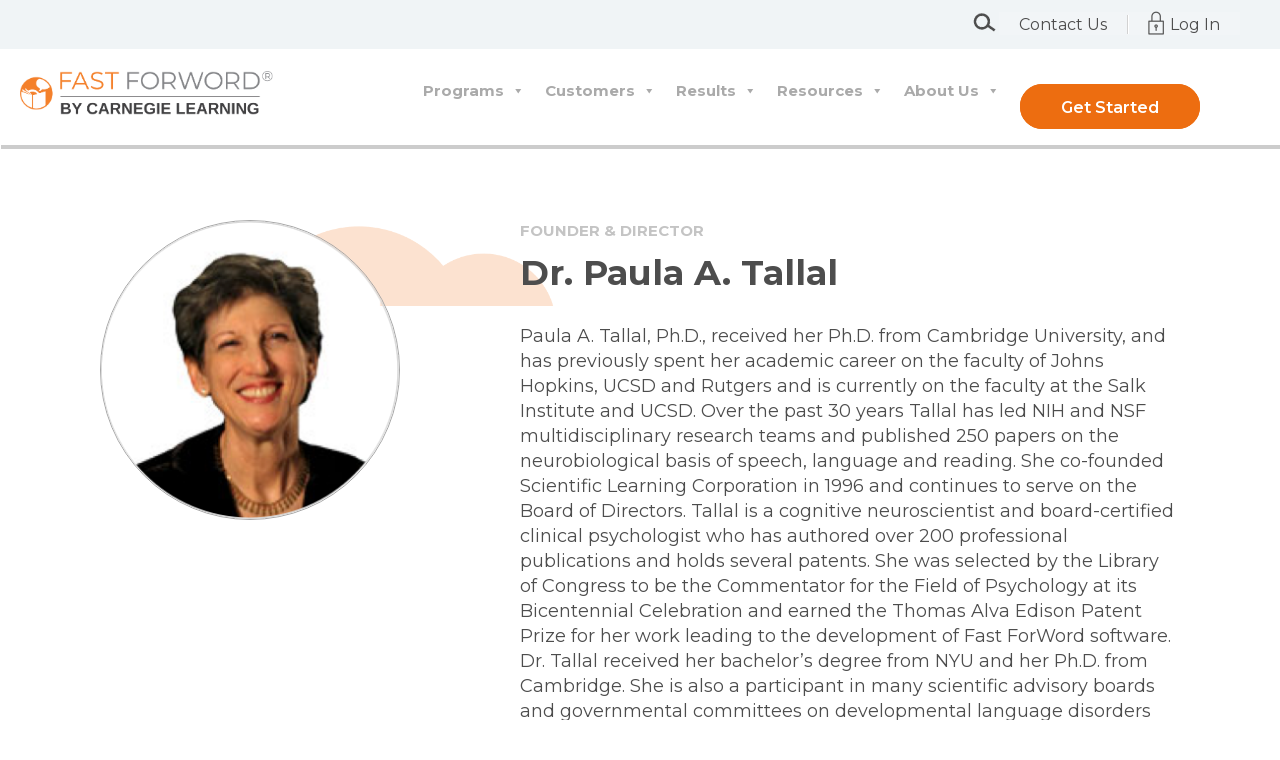

--- FILE ---
content_type: text/css
request_url: https://www.scilearn.com/wp-content/uploads/oxygen/css/footer-big-with-cta-951.css?cache=1739631828&ver=6.8.3
body_size: 849
content:
#section-98-10 > .ct-section-inner-wrap{padding-top:75px;padding-bottom:0}#section-98-10{background-color:#f0f4f6;-webkit-font-smoothing:antialiased;-moz-osx-font-smoothing:grayscale}@media (max-width:767px){#section-98-10 > .ct-section-inner-wrap{display:flex;flex-direction:column;align-items:flex-start}#section-98-10{text-align:left}}#div_block-100-10{width:24%;padding-left:2px;margin-right:0px;align-items:flex-start;text-align:left;align-self:left}#div_block-104-10{padding-right:0px;width:15%;align-items:flex-start;text-align:left;padding-left:0px}#div_block-110-10{width:17%;padding-right:0px;margin-right:0px;align-items:flex-start;text-align:left;padding-left:0px}#div_block-47-951{width:13%;padding-right:0px;align-items:flex-start;text-align:left;padding-left:0px}#div_block-115-10{width:15.00%;margin-left:0px;padding-left:8px;margin-right:0px;align-items:flex-start;text-align:left;padding-right:78px}#div_block-58-951{margin-left:0px;padding-left:8px;align-items:flex-start;text-align:left;margin-right:0px;width:16%;padding-right:0px}#div_block-121-10{width:100.00%;flex-direction:row;display:flex;align-items:center;padding-left:20px;padding-right:20px;justify-content:space-between;text-align:justify;padding-bottom:45px}#div_block-122-10{flex-direction:row;display:flex;align-items:center}@media (max-width:991px){#div_block-100-10{position:static;display:flex}}@media (max-width:991px){#div_block-115-10{margin-left:0px;margin-right:0px;padding-left:0px;padding-right:0px}}@media (max-width:991px){#div_block-58-951{padding-left:0px;padding-right:0px}}@media (max-width:767px){#div_block-100-10{flex-direction:column;display:flex;align-items:flex-start;text-align:left}}@media (max-width:767px){#div_block-104-10{flex-direction:column;display:flex;align-items:flex-start;text-align:left}}@media (max-width:767px){#div_block-110-10{flex-direction:column;display:flex;align-items:flex-start;text-align:left}}@media (max-width:767px){#div_block-47-951{flex-direction:column;display:flex;align-items:flex-start;text-align:left}}@media (max-width:767px){#div_block-115-10{flex-direction:column;display:flex;align-items:flex-start}}@media (max-width:767px){#div_block-58-951{flex-direction:column;display:flex;align-items:flex-start}}@media (max-width:767px){#div_block-121-10{flex-direction:column;display:flex;align-items:center;justify-content:center;text-align:center;margin-bottom:24px}}@media (max-width:767px){#div_block-122-10{flex-direction:column;display:flex}}@media (max-width:479px){#div_block-100-10{flex-direction:column;display:flex;align-items:center;text-align:center}}@media (max-width:479px){#div_block-104-10{flex-direction:column;display:flex;align-items:flex-start;text-align:left}}@media (max-width:479px){#div_block-110-10{flex-direction:column;display:flex;align-items:flex-start;text-align:center}}@media (max-width:479px){#div_block-47-951{flex-direction:column;display:flex;align-items:flex-start;text-align:center}}@media (max-width:479px){#div_block-115-10{flex-direction:column;display:flex;align-items:flex-start;text-align:left}}@media (max-width:479px){#div_block-58-951{flex-direction:column;display:flex;align-items:flex-start;text-align:left}}@media (max-width:479px){#div_block-121-10{flex-direction:column;display:flex;align-items:center;text-align:center;justify-content:space-between}}@media (max-width:767px){#new_columns-99-10> .ct-div-block{width:50% !important}}@media (max-width:991px){#new_columns-99-10> .ct-div-block{width:100% !important}#new_columns-99-10{flex-direction:column}}#new_columns-99-10{padding-bottom:20px;border-bottom-style:solid;border-bottom-width:1px;border-bottom-color:rgba(255,255,255,0.1);margin-bottom:1px;width:100%}@media (max-width:767px){@media (max-width:991px){#new_columns-99-10> .ct-div-block{width:100% !important}}#new_columns-99-10{text-align:left}}#headline-116-10{position:static;flex-direction:unset;display:flex;align-items:center;justify-content:center;align-content:center;align-self:left;padding-left:0px;margin-left:0px;margin-right:0px;padding-right:0px}#headline-59-951{position:static;flex-direction:unset;display:flex;align-items:center;justify-content:center;align-content:center;align-self:left}#text_block-102-10{color:#4d4d4d;font-size:16px;margin-top:6px;margin-bottom:18px;line-height:1.4;font-weight:400;padding-left:12px}#text_block-97-951{font-size:14px;color:#2b2c28}#text_block-99-951{font-size:14px;color:#b70000;font-weight:600;margin-top:-10px}#text_block-93-10{color:#999999;font-size:12px;font-weight:400;line-height:1.4;max-width:550px}#link_text-106-10{url-encoded:true}#link_text-109-10{url-encoded:true}#link_text-38-951{url-encoded:true}#link_text-108-10{url-encoded:true}#link_text-112-10{url-encoded:true}#link_text-113-10{url-encoded:true}#link_text-114-10{url-encoded:true}#link_text-77-951{url-encoded:true}#link_text-79-951{url-encoded:true}#link_text-78-951{url-encoded:true}#link_text-49-951{url-encoded:true}#link_text-50-951{url-encoded:true}#link_text-51-951{url-encoded:true}#link_text-117-10{url-encoded:true}#link_text-43-951{url-encoded:true}#link_text-45-951{url-encoded:true}#link_text-118-10{url-encoded:true}#link_text-60-951{url-encoded:true}#link_text-62-951{url-encoded:true}#link_text-92-951{url-encoded:true}#link_text-65-951{url-encoded:true}#link_text-66-951{url-encoded:true}#link_text-67-951{url-encoded:true}#link-91-10{text-align:center;flex-direction:row;display:flex;url-encoded:true;width:100%;margin-right:0px;margin-left:0px;min-width:200px;padding-left:0px;padding-right:0px;align-self:center}#link-94-951{text-align:center;display:flex;url-encoded:true;width:100%;margin-left:0px;min-width:200px;padding-left:0px;flex-direction:row;align-items:flex-end;align-self:left}@media (max-width:991px){#link-91-10{max-width:400px}}@media (max-width:991px){#link-94-951{max-width:400px}}#image-92-10{height:auto;width:100%;padding-top:0px;margin-top:55px}#image-95-951{height:auto;width:8%}@media (max-width:991px){#image-92-10{margin-top:0px}}@media (max-width:479px){#image-92-10{margin-top:0px}}#_social_icons-125-10.oxy-social-icons{flex-direction:row;margin-right:-12px;margin-bottom:-12px}#_social_icons-125-10.oxy-social-icons a{font-size:32px;margin-right:12px;margin-bottom:12px;border-radius:0;background-color:#ed6d10}#_social_icons-125-10.oxy-social-icons a:hover{background-color:#4d4d4d}#_social_icons-125-10.oxy-social-icons a svg{width:0.5em;height:0.5em;color:#ffffff}@media (max-width:767px){#_social_icons-125-10.oxy-social-icons{}#_social_icons-125-10.oxy-social-icons a{font-size:px}#_social_icons-125-10.oxy-social-icons a svg{width:0.5em;height:0.5em}#_social_icons-125-10{margin-right:0px;margin-left:0px;padding-right:0px;padding-left:0px;margin-top:40px}}@media (max-width:479px){#_social_icons-125-10.oxy-social-icons{}#_social_icons-125-10.oxy-social-icons a{font-size:px}#_social_icons-125-10.oxy-social-icons a svg{width:0.5em;height:0.5em}#_social_icons-125-10{margin-top:50px}}

--- FILE ---
content_type: text/css
request_url: https://www.scilearn.com/wp-content/uploads/oxygen/css/header-62.css?cache=1739631854&ver=6.8.3
body_size: 518
content:
#section-59-10 > .ct-section-inner-wrap{max-width:100%;padding-top:0;padding-right:0;padding-bottom:0;padding-left:0;display:flex;flex-direction:column}#section-59-10{text-align:left;height:auto}@media (max-width:1120px){#section-59-10{position:relative;height:auto}}@media (max-width:991px){#section-59-10 > .ct-section-inner-wrap{display:flex;flex-direction:column}}@media (max-width:767px){#section-59-10 > .ct-section-inner-wrap{display:flex}}#div_block-16-62{width:100%;background-color:#f0f4f6;height:49px;flex-direction:row;display:flex;justify-content:flex-end;text-align:right}#div_block-34-62{margin-top:5px;flex-direction:unset}#div_block-7-62{width:100%;padding-left:0px;padding-right:0px;padding-bottom:0px;margin-top:0px;margin-left:0px;margin-right:0px;margin-bottom:0px;padding-top:0px;flex-direction:row;display:flex;box-shadow:1px 4px rgba(0,0,0,0.2)}#div_block-60-10{width:28%}#div_block-61-10{width:70%;flex-direction:row;display:flex;justify-content:flex-end;text-align:right}#div_block-8-62{margin-right:80px;align-self:center}@media (max-width:1120px){#div_block-7-62{height:auto;margin-right:0px;padding-right:0px;flex-direction:row;display:flex;justify-content:center;text-align:center;flex-wrap:wrap}}@media (max-width:1120px){#div_block-60-10{display:flex;align-items:center;justify-content:center;align-content:center;padding-left:0px;padding-bottom:0px}}@media (max-width:1120px){#div_block-61-10{width:100%;order:3;flex-direction:row;display:flex;justify-content:center;text-align:center}}@media (max-width:1120px){#div_block-8-62{right:0px;bottom:20px;margin-right:0px;margin-top:3px}}@media (max-width:991px){#div_block-16-62{flex-direction:row;display:flex;justify-content:space-between;text-align:justify;align-items:center}}@media (max-width:991px){#div_block-34-62{margin-right:20px;order:1}}@media (max-width:991px){#div_block-7-62{flex-direction:row;display:flex;justify-content:center;align-items:center;text-align:center;height:auto}}@media (max-width:991px){#div_block-60-10{width:auto}}@media (max-width:991px){#div_block-61-10{width:100%;height:auto}}@media (max-width:991px){#div_block-8-62{display:flex;position:relative;bottom:auto;right:auto}}@media (max-width:767px){#div_block-16-62{width:100%;margin-right:0px;margin-left:0px;flex-direction:row;display:flex;height:60px;margin-top:0px;margin-bottom:0px;justify-content:space-between;text-align:justify;align-items:center}}@media (max-width:767px){#div_block-34-62{display:flex;order:1}}@media (max-width:767px){#div_block-7-62{display:flex;flex-direction:column;align-items:center;text-align:center;justify-content:center}}@media (max-width:767px){#div_block-8-62{flex-direction:column;display:flex;align-items:center;text-align:center;justify-content:center;align-content:center;margin-left:auto;margin-right:auto}}#link-64-10{flex-direction:unset;display:block;margin-top:22px;margin-left:20px;url-encoded:true;margin-bottom:18px}@media (max-width:1120px){#link-64-10{margin-left:0px}}@media (max-width:991px){#link-64-10{max-width:350px;margin-bottom:0px;margin-left:auto;margin-right:auto}}#image-63-10{width:285px;height:auto}@media (max-width:1120px){#image-63-10{margin-right:68px}}@media (max-width:991px){#image-63-10{width:100%;margin-bottom:0px;margin-top:0px}}@media (max-width:767px){#image-63-10{height:auto}}@media (max-width:479px){#image-63-10{margin-right:0px}}@media (max-width:767px){#code_block-33-62{margin-right:20px}}#shortcode-18-62{flex-direction:unset;margin-top:12px;margin-right:40px;width:auto}#shortcode-65-10{flex-direction:unset;margin-top:12px;padding-left:0px;padding-right:0px;margin-right:0px;margin-left:0px}#shortcode-25-62{flex-direction:unset;margin-top:19px;margin-right:0px}@media (max-width:1120px){#shortcode-65-10{margin-top:0px}}@media (max-width:1120px){#shortcode-25-62{margin-left:20px}}@media (max-width:991px){#shortcode-18-62{width:auto;margin-left:0px;margin-right:0px;margin-top:0px;margin-bottom:0px}}@media (max-width:991px){#shortcode-65-10{width:100%}}@media (max-width:991px){#shortcode-25-62{width:100%;margin-top:10px;margin-bottom:0px}}@media (max-width:767px){#shortcode-18-62{margin-right:0px;margin-top:0px;margin-bottom:0px;margin-left:0px;width:auto}}@media (max-width:767px){#shortcode-25-62{margin-top:10px;margin-bottom:10px;margin-right:30px}}

--- FILE ---
content_type: text/css
request_url: https://www.scilearn.com/wp-content/uploads/oxygen/css/paula-tallal-211.css?cache=1739631770&ver=6.8.3
body_size: 126
content:
#section-2-211 > .ct-section-inner-wrap{max-width:100%;padding-top:0;padding-right:0;padding-bottom:0;padding-left:0;display:flex;flex-direction:row;align-items:center;justify-content:center}#section-2-211{text-align:center}#div_block-3-211{background-image:url(https://www.scilearn.com//wp-content/uploads/2019/10/group-9@3x.png);background-size:cover;width:100%;padding-bottom:75px;padding-top:75px;align-items:flex-start;flex-direction:row;display:flex;padding-left:0px;padding-right:0px;margin-left:0px;margin-right:0px;justify-content:center;text-align:center}#div_block-50-211{width:100%;max-width:300px}#div_block-4-211{flex-direction:column;display:flex;align-items:flex-start;text-align:left;max-width:660px;justify-content:center;width:100%;margin-left:120px}@media (max-width:767px){#div_block-3-211{flex-direction:column;display:flex;align-items:center;text-align:center;padding-left:20px;padding-right:20px}}@media (max-width:767px){#div_block-4-211{margin-left:0px}}#headline-5-211{color:#c4c4c4}#headline-6-211{text-align:center;font-size:35px;font-weight:700;margin-bottom:30px}@media (max-width:767px){#image-52-211{margin-bottom:30px}}#video-55-211 >.oxygen-vsb-responsive-video-wrapper{padding-bottom:56.25%}#video-55-211{padding-top:50px}

--- FILE ---
content_type: text/css
request_url: https://www.scilearn.com/wp-content/uploads/oxygen/css/universal.css?cache=1759930555&ver=6.8.3
body_size: 20052
content:
.ct-section {
width:100%;
background-size:cover;
background-repeat:repeat;
}
.ct-section>.ct-section-inner-wrap {
display:flex;
flex-direction:column;
align-items:flex-start;
}
.ct-div-block {
display:flex;
flex-wrap:nowrap;
flex-direction:column;
align-items:flex-start;
}
.ct-new-columns {
display:flex;
width:100%;
flex-direction:row;
align-items:stretch;
justify-content:center;
flex-wrap:wrap;
}
.ct-link-text {
display:inline-block;
}
.ct-link {
display:flex;
flex-wrap:wrap;
text-align:center;
text-decoration:none;
flex-direction:column;
align-items:center;
justify-content:center;
}
.ct-link-button {
display:inline-block;
text-align:center;
text-decoration:none;
}
.ct-link-button {
background-color: #1e73be;
border: 1px solid #1e73be;
color: #ffffff;
padding: 10px 16px;
}
.ct-image {
max-width:100%;
}
.ct-fancy-icon>svg {
width:55px;height:55px;}
.ct-inner-content {
width:100%;
}
.ct-slide {
display:flex;
flex-wrap:wrap;
text-align:center;
flex-direction:column;
align-items:center;
justify-content:center;
}
.ct-nestable-shortcode {
display:flex;
flex-wrap:nowrap;
flex-direction:column;
align-items:flex-start;
}
.oxy-comments {
width:100%;
text-align:left;
}
.oxy-comment-form {
width:100%;
}
.oxy-login-form {
width:100%;
}
.oxy-search-form {
width:100%;
}
.oxy-tabs-contents {
display:flex;
width:100%;
flex-wrap:nowrap;
flex-direction:column;
align-items:flex-start;
}
.oxy-tab {
display:flex;
flex-wrap:nowrap;
flex-direction:column;
align-items:flex-start;
}
.oxy-tab-content {
display:flex;
width:100%;
flex-wrap:nowrap;
flex-direction:column;
align-items:flex-start;
}
.oxy-testimonial {
width:100%;
}
.oxy-icon-box {
width:100%;
}
.oxy-pricing-box {
width:100%;
}
.oxy-posts-grid {
width:100%;
}
.oxy-gallery {
width:100%;
}
.ct-slider {
width:100%;
}
.oxy-tabs {
display:flex;
flex-wrap:nowrap;
flex-direction:row;
align-items:stretch;
}
.ct-modal {
flex-direction:column;
align-items:flex-start;
}
.ct-span {
display:inline-block;
text-decoration:inherit;
}
.ct-widget {
width:100%;
}
.oxy-dynamic-list {
width:100%;
}
@media screen and (-ms-high-contrast: active), (-ms-high-contrast: none) {
			.ct-div-block,
			.oxy-post-content,
			.ct-text-block,
			.ct-headline,
			.oxy-rich-text,
			.ct-link-text { max-width: 100%; }
			img { flex-shrink: 0; }
			body * { min-height: 1px; }
		}            .oxy-testimonial {
                flex-direction: row;
                align-items: center;
            }
                        .oxy-testimonial .oxy-testimonial-photo-wrap {
                order: 1;
            }
            
                        .oxy-testimonial .oxy-testimonial-photo {
                width: 125px;                height: 125px;                margin-right: 20px;
            }
            
                        .oxy-testimonial .oxy-testimonial-photo-wrap, 
            .oxy-testimonial .oxy-testimonial-author-wrap, 
            .oxy-testimonial .oxy-testimonial-content-wrap {
                align-items: flex-start;                text-align: left;            }
            
                                                            .oxy-testimonial .oxy-testimonial-text {
                margin-bottom:8px;font-size: 21px;
line-height: 1.4;
-webkit-font-smoothing: subpixel-antialiased;
            }
            
                                    .oxy-testimonial .oxy-testimonial-author {
                font-size: 18px;
-webkit-font-smoothing: subpixel-antialiased;
            }
                            

                                                .oxy-testimonial .oxy-testimonial-author-info {
                font-size: 12px;
-webkit-font-smoothing: subpixel-antialiased;
            }
            
             
            
                        .oxy-icon-box {
                text-align: left;                flex-direction: column;            }
            
                        .oxy-icon-box .oxy-icon-box-icon {
                margin-bottom: 12px;
                align-self: flex-start;            }
            
                                                                        .oxy-icon-box .oxy-icon-box-heading {
                font-size: 21px;
margin-bottom: 12px;            }
            
                                                                                    .oxy-icon-box .oxy-icon-box-text {
                font-size: 16px;
margin-bottom: 12px;align-self: flex-start;            }
            
                        .oxy-icon-box .oxy-icon-box-link {
                margin-top: 20px;                            }
            
            
            /* GLOBALS */

                                                            .oxy-pricing-box .oxy-pricing-box-section {
                padding-top: 20px;
padding-left: 20px;
padding-right: 20px;
padding-bottom: 20px;
alignment: center;
text-align: center;            }
                        
                        .oxy-pricing-box .oxy-pricing-box-section.oxy-pricing-box-price {
                justify-content: center;            }
            
            /* IMAGE */
                                                                                    .oxy-pricing-box .oxy-pricing-box-section.oxy-pricing-box-graphic {
                justify-content: center;            }
            
            /* TITLE */
                                                            
                                    .oxy-pricing-box .oxy-pricing-box-title-title {
                font-size: 48px;
            }
            
                                    .oxy-pricing-box .oxy-pricing-box-title-subtitle {
                font-size: 24px;
            }
            

            /* PRICE */
                                                .oxy-pricing-box .oxy-pricing-box-section.oxy-pricing-box-price {
                                                flex-direction: row;                                            }
            
                                    .oxy-pricing-box .oxy-pricing-box-currency {
                font-size: 28px;
            }
            
                                    .oxy-pricing-box .oxy-pricing-box-amount-main {
                font-size: 80px;
line-height: 0.7;
            }
            
                                    .oxy-pricing-box .oxy-pricing-box-amount-decimal {
                font-size: 13px;
            }
                        
                                    .oxy-pricing-box .oxy-pricing-box-term {
                font-size: 16px;
            }
            
                                    .oxy-pricing-box .oxy-pricing-box-sale-price {
                font-size: 12px;
color: rgba(0,0,0,0.5);
                margin-bottom: 20px;            }
            
            /* CONTENT */

                                                                        .oxy-pricing-box .oxy-pricing-box-section.oxy-pricing-box-content {
                font-size: 16px;
color: rgba(0,0,0,0.5);
            }
            
            /* CTA */

                                                                        .oxy-pricing-box .oxy-pricing-box-section.oxy-pricing-box-cta {
                justify-content: center;            }
            
        
                                .oxy-progress-bar .oxy-progress-bar-background {
            background-color: #000000;            background-image: linear-gradient(-45deg,rgba(255,255,255,.12) 25%,transparent 25%,transparent 50%,rgba(255,255,255,.12) 50%,rgba(255,255,255,.12) 75%,transparent 75%,transparent);            animation: none 0s paused;        }
                
                .oxy-progress-bar .oxy-progress-bar-progress-wrap {
            width: 85%;        }
        
                                                        .oxy-progress-bar .oxy-progress-bar-progress {
            background-color: #66aaff;padding: 40px;animation: none 0s paused, none 0s paused;            background-image: linear-gradient(-45deg,rgba(255,255,255,.12) 25%,transparent 25%,transparent 50%,rgba(255,255,255,.12) 50%,rgba(255,255,255,.12) 75%,transparent 75%,transparent);        
        }
                
                        .oxy-progress-bar .oxy-progress-bar-overlay-text {
            font-size: 30px;
font-weight: 900;
-webkit-font-smoothing: subpixel-antialiased;
        }
        
                        .oxy-progress-bar .oxy-progress-bar-overlay-percent {
            font-size: 12px;
        }
        
        .ct-slider .unslider-nav ol li {border-color: #ffffff; }.ct-slider .unslider-nav ol li.unslider-active {background-color: #ffffff; }.ct-slider .ct-slide {
				padding: 0px;			}
		
                        .oxy-superbox .oxy-superbox-secondary, 
            .oxy-superbox .oxy-superbox-primary {
                transition-duration: 0.5s;            }
            
            
            
            
            
        
        
        
        .oxy-pro-menu {
menu_dropdown_animation:fade-up;
}
.oxy-pro-menu .oxy-pro-menu-list .menu-item a{
padding-top:px;
padding-left:px;
padding-right:px;
padding-bottom:px;
}

.oxy-pro-menu .oxy-pro-menu-list > .menu-item{
margin-top:px;
margin-left:px;
margin-right:px;
margin-bottom:px;
}

.oxy-pro-menu .oxy-pro-menu-container:not(.oxy-pro-menu-open-container):not(.oxy-pro-menu-off-canvas-container) .sub-menu{
box-shadow:px px px px ;}

.oxy-pro-menu .oxy-pro-menu-show-dropdown .oxy-pro-menu-list .menu-item-has-children > a svg{
margin-top:px;
margin-left:px;
margin-right:px;
margin-bottom:px;
transition-duration:0.4s;
}

.oxy-pro-menu .oxy-pro-menu-show-dropdown .oxy-pro-menu-list .menu-item-has-children > a div{
margin-left:0px;
}

.oxy-pro-menu .oxy-pro-menu-container:not(.oxy-pro-menu-open-container):not(.oxy-pro-menu-off-canvas-container) .sub-menu .menu-item a{
padding-top:px;
padding-left:px;
padding-right:px;
padding-bottom:px;
}

.oxy-pro-menu .oxy-pro-menu-mobile-open-icon svg{
width:30px;
height:30px;
}

.oxy-pro-menu .oxy-pro-menu-mobile-open-icon{
padding-top:15px;
padding-right:15px;
padding-bottom:15px;
padding-left:15px;
}

.oxy-pro-menu .oxy-pro-menu-mobile-open-icon, .oxy-pro-menu .oxy-pro-menu-mobile-open-icon svg{
transition-duration:0.4s;
}

.oxy-pro-menu .oxy-pro-menu-mobile-close-icon{
top:20px;
left:20px;
}

.oxy-pro-menu .oxy-pro-menu-mobile-close-icon svg{
width:24px;
height:24px;
}

.oxy-pro-menu .oxy-pro-menu-mobile-close-icon, .oxy-pro-menu .oxy-pro-menu-mobile-close-icon svg{
transition-duration:0.4s;
}

.oxy-pro-menu .oxy-pro-menu-off-canvas-container > div:first-child, .oxy-pro-menu .oxy-pro-menu-open-container > div:first-child{
oxy-pro-menu_slug_oxypromenuoffcanvascontaineroxypromenulistmenuitemoxypromenuopencontaineroxypromenulistmenuitem_min_width:px;
}

.oxy-pro-menu .oxy-pro-menu-off-canvas-container{
oxy-pro-menu_slug_oxypromenuoffcanvascontainer_width:px;
}

.oxy-pro-menu .oxy-pro-menu-container.oxy-pro-menu-off-canvas-container, .oxy-pro-menu .oxy-pro-menu-container.oxy-pro-menu-open-container{
background-color:#ffffff;
}

.oxy-pro-menu .oxy-pro-menu-container.oxy-pro-menu-open-container .menu-item a, .oxy-pro-menu .oxy-pro-menu-container.oxy-pro-menu-off-canvas-container .menu-item a{
padding-top:px;
padding-left:px;
padding-right:px;
padding-bottom:px;
}

.oxy-pro-menu .oxy-pro-menu-container.oxy-pro-menu-open-container, .oxy-pro-menu .oxy-pro-menu-container.oxy-pro-menu-off-canvas-container{
padding-top:px;
padding-left:px;
padding-right:px;
padding-bottom:px;
}

.oxy-pro-menu .oxy-pro-menu-off-canvas-container, .oxy-pro-menu .oxy-pro-menu-open-container{
background-color:;
background-image:url();
overlay-color:;
background-size:;
background-repeat:;
background-attachment:;
background-blend-mode:;
background-size-width:px;
background-size-height:px;
background-position:px px;
}

.oxy-pro-menu .oxy-pro-menu-off-canvas-container .oxy-pro-menu-list .menu-item-has-children > a svg, .oxy-pro-menu .oxy-pro-menu-open-container .oxy-pro-menu-list .menu-item-has-children > a svg{
font-size:24px;
}

.oxy-pro-menu .oxy-pro-menu-dropdown-links-toggle.oxy-pro-menu-open-container .menu-item-has-children ul, .oxy-pro-menu .oxy-pro-menu-dropdown-links-toggle.oxy-pro-menu-off-canvas-container .menu-item-has-children ul{
background-color:rgba(0,0,0,0.2);
border-top-style:solid;
}

.oxy-pro-menu .oxy-pro-menu-container:not(.oxy-pro-menu-open-container):not(.oxy-pro-menu-off-canvas-container) .oxy-pro-menu-list{
                    flex-direction: row;
               }
.oxy-pro-menu .oxy-pro-menu-container .menu-item a{
                    text-align: left;
                    justify-content: flex-start;
                }
.oxy-pro-menu .oxy-pro-menu-container.oxy-pro-menu-open-container .menu-item, .oxy-pro-menu .oxy-pro-menu-container.oxy-pro-menu-off-canvas-container .menu-item{
                    align-items: flex-start;
                }

            .oxy-pro-menu .oxy-pro-menu-off-canvas-container{
                    top: 0;
                    bottom: 0;
                    right: auto;
                    left: 0;
               }
.oxy-pro-menu .oxy-pro-menu-container.oxy-pro-menu-open-container .oxy-pro-menu-list .menu-item a, .oxy-pro-menu .oxy-pro-menu-container.oxy-pro-menu-off-canvas-container .oxy-pro-menu-list .menu-item a{
                    text-align: left;
                    justify-content: flex-start;
                }

            
            .oxy-shape-divider {
                width: 0px;
                height: 0px;
                
            }
            
            .oxy_shape_divider svg {
                width: 100%;
            }
            .ct-section-inner-wrap, .oxy-header-container{
  max-width: 1120px;
}
body {font-family: 'Montserrat';}body {line-height: 1.44;font-size: 18px;font-weight: 400;color: #4d4d4d;}.oxy-nav-menu-hamburger-line {background-color: #4d4d4d;}h1, h2, h3, h4, h5, h6 {font-family: 'Montserrat';font-size: 64px;line-height: ;}h2, h3, h4, h5, h6{font-size: 35px;font-weight: 700;line-height: ;}h3, h4, h5, h6{font-size: 36px;line-height: ;}h4, h5, h6{line-height: ;}h5, h6{line-height: ;}h6{line-height: ;}a {color: #0074db;text-decoration: none;}a:hover {text-decoration: none;}.ct-link-text {text-decoration: ;}.ct-link {text-decoration: ;}.ct-link-button {border-radius: 3px;}.ct-section-inner-wrap {
padding-top: 75px;
padding-right: 20px;
padding-bottom: 75px;
padding-left: 20px;
}.ct-new-columns > .ct-div-block {
padding-top: 20px;
padding-right: 20px;
padding-bottom: 20px;
padding-left: 20px;
}.oxy-header-container {
padding-right: 20px;
padding-left: 20px;
}@media (max-width: 992px) {
				.ct-columns-inner-wrap {
					display: block !important;
				}
				.ct-columns-inner-wrap:after {
					display: table;
					clear: both;
					content: "";
				}
				.ct-column {
					width: 100% !important;
					margin: 0 !important;
				}
				.ct-columns-inner-wrap {
					margin: 0 !important;
				}
			}
.atomic-tritary-heading {
 color:#2b2c28;
 font-size:36px;
 font-weight:400;
 line-height:1.1;
}
@media (max-width: 767px) {
.atomic-tritary-heading {
 font-size:30px;
}
}

.atomic-medium-button:hover{
 background-color:#6799b2;
}
.atomic-medium-button {
 background-color:#65bec2;
 color:#ffffff;
 font-size:16px;
 font-weight:700;
 line-height:1.2;
 padding-top:15px;
 padding-right:36px;
 padding-left:36px;
 padding-bottom:15px;
 letter-spacing:2px;
 text-align:center;
}
.atomic-logo:hover{
 opacity:1;
}
.atomic-logo {
 opacity:0.7;
}
.atomic-footer-7-text {
 font-size:16px;
 font-weight:400;
 color:rgba(255,255,255,0.5);
 margin-bottom:18px;
 margin-right:18px;
 margin-top:18px;
 line-height:1.4;
}
.atomic-footer-7-title {
 color:#4d4d4d;
 font-size:18px;
 font-weight:600;
 text-align:left;
 line-height:1.1;
 letter-spacing:0.5px;
 margin-bottom:24px;
}
.atomic-footer-7-link:hover{
 color:#ed6d10;
}
.atomic-footer-7-link {
 color:#4d4d4d;
 font-size:14px;
 font-weight:400;
 line-height:1.1;
 letter-spacing:1px;
 margin-top:10px;
 margin-bottom:10px;
 text-transform:uppercase;
}
.atomic-footer-7-small-link:hover{
 color:#445587;
}
.atomic-footer-7-small-link {
 color:#56b1da;
 font-size:12px;
 font-weight:400;
 line-height:1.4;
 text-align:right;
 margin-left:24px;
}
.atomic-footer-2-link:hover{
 color:#566d8f;
}
.atomic-footer-2-link {
 font-size:15px;
 font-weight:400;
 color:#6799b2;
 letter-spacing:1px;
 text-align:center;
 padding-left:24px;
 padding-right:24px;
 padding-top:12px;
 padding-bottom:12px;
}
.atomic-primary-heading {
 color:#2b2c28;
 font-size:64px;
 font-weight:400;
 line-height:1.1;
 margin-top:0px;
}
@media (max-width: 767px) {
.atomic-primary-heading {
 font-size:54px;
}
}

.atomic-primary-button:hover{
 background-color:#6799b2;
}
.atomic-primary-button {
 background-color:#65bec2;
 padding-top:20px;
 padding-bottom:20px;
 padding-left:48px;
 padding-right:48px;
 font-size:20px;
 color:#ffffff;
 font-weight:700;
 line-height:1.2;
 letter-spacing:3px;
 text-align:center;
}
@media (max-width: 991px) {
.atomic-primary-button {
 padding-top:16px;
 padding-left:36px;
 padding-right:36px;
 padding-bottom:16px;
 font-size:16px;
}
}

.atomic-hero-8-text {
 color:#ffffff;
 font-size:24px;
 font-weight:300;
 line-height:1.4;
 font-style:italic;
 max-width:640px;
 margin-bottom:18px;
}
.atomic-hero-8-icon {
color: #65bec2;}.atomic-hero-8-icon 
>svg {width: 24px;height: 24px;}.atomic-hero-8-icon {
 margin-bottom:18px;
}
.atomic-hero-8-avatar {
 border-radius:100%;
 margin-bottom:20px;
 width:150px;
 height:150px;
}
.atomic-hero-8-title {
 color:#ffffff;
 font-size:20px;
 font-weight:600;
 line-height:1.1;
 letter-spacing:0.5px;
 margin-bottom:24px;
}
.atomic-subheading {
 font-family:'Montserrat';
 color:#2b2c28;
 font-size:24px;
 line-height:1.4;
 font-weight:300;
 max-width:480px;
}
@media (max-width: 767px) {
.atomic-subheading {
}
}

.atomic-secondary-heading {
 color:#2b2c28;
 font-weight:400;
 font-size:54px;
 line-height:1.1;
}
@media (max-width: 1120px) {
.atomic-secondary-heading {
 font-size:60px;
}
}

@media (max-width: 767px) {
.atomic-secondary-heading {
 font-size:44px;
}
}

.oxy-stock-content-styles {
}
.atomic-simple-article-content {
}
.atomic-medium-button-outline:hover{
 color:#6799b2;
}
.atomic-medium-button-outline {
 color:#65bec2;
 border-top-width:2px;
 border-right-width:2px;
 border-bottom-width:2px;
 border-left-width:2px;
 border-top-style:solid;
 border-right-style:solid;
 border-bottom-style:solid;
 border-left-style:solid;
 padding-top:13px;
 padding-bottom:13px;
 padding-right:34px;
 padding-left:34px;
 font-size:16px;
 font-weight:700;
 text-align:center;
 line-height:1.2;
 letter-spacing:2px;
}
.atomic-content-27-checklist-wrapper {
 width:100%;
 margin-bottom:18px;
}
.atomic-content-27-checklist-wrapper:not(.ct-section):not(.oxy-easy-posts),
.atomic-content-27-checklist-wrapper.oxy-easy-posts .oxy-posts,
.atomic-content-27-checklist-wrapper.ct-section .ct-section-inner-wrap{
display:flex;
flex-direction:row;
flex-wrap:nowrap;
align-items:center;
}
.atomic-content-27-icon {
color: #65bec2;}.atomic-content-27-icon 
>svg {width: 24px;height: 24px;}.atomic-content-27-icon {
 color:#65bec2;
 margin-right:6px;
}
.atomic-content-27-text {
 color:#2b2c28;
 font-size:18px;
 font-weight:400;
 text-align:left;
}
.atomic-small-text {
 color:#999999;
 font-size:12px;
 font-weight:400;
 line-height:1.4;
}
.atomic-content-29-wrapper {
 width:100%;
 background-color:#ffffff;
 padding-top:40px;
 padding-left:40px;
 padding-right:40px;
 padding-bottom:40px;
 text-align:left;
 box-shadow:0px 12px 24px rgba(86,109,143,0.1);
}
.atomic-content-29-wrapper:not(.ct-section):not(.oxy-easy-posts),
.atomic-content-29-wrapper.oxy-easy-posts .oxy-posts,
.atomic-content-29-wrapper.ct-section .ct-section-inner-wrap{
display:flex;
flex-direction:column;
align-items:flex-start;
}
.atomic-content-29-icon {
color: #566d8f;}.atomic-content-29-icon 
>svg {width: 30px;height: 30px;}.atomic-content-29-icon {
 margin-bottom:12px;
}
.atomic-content-29-title {
 color:#566d8f;
 font-size:20px;
 font-weight:600;
 line-height:1.1;
 letter-spacing:0.5px;
 text-align:left;
 margin-bottom:12px;
}
.atomic-content-29-text {
 color:#2b2c28;
 font-size:18px;
 font-weight:400;
 line-height:1.4;
 margin-bottom:30px;
}
.atomic-hero-1-iconbox-title {
 color:#566d8f;
 font-size:20px;
 font-weight:600;
 letter-spacing:0.5px;
 line-height:1.1;
 margin-bottom:6px;
}
.atomic-hero-1-iconbox-text {
 font-size:18px;
 font-weight:400;
 line-height:1.4;
 color:#2b2c28;
 margin-bottom:48px;
}
.atomic-hero-1-iconbox-icon {
color: #566d8f;}.atomic-hero-1-iconbox-icon 
>svg {width: 30px;height: 30px;}.atomic-hero-1-iconbox-icon {
 margin-bottom:12px;
}
.atomic-testimonial-7-wrapper {
 background-color:white;
 width:100%;
 padding-left:40px;
 padding-right:40px;
 padding-bottom:40px;
 padding-top:40px;
 box-shadow:0px 20px 40px rgba(0,0,0,0.1);
}
.atomic-testimonial-7-wrapper:not(.ct-section):not(.oxy-easy-posts),
.atomic-testimonial-7-wrapper.oxy-easy-posts .oxy-posts,
.atomic-testimonial-7-wrapper.ct-section .ct-section-inner-wrap{
display:flex;
flex-direction:row;
flex-wrap:wrap;
align-items:center;
}
.atomic-testimonial-7-text {
 font-size:18px;
 color:#2b2c28;
 font-weight:400;
 line-height:1.4;
 text-align:left;
 font-style:italic;
 margin-bottom:30px;
}
.atomic-testimonial-7-avatar {
 width:60px;
 border-radius:100%;
 margin-right:12px;
}
.atomic-testimonial-7-author {
 font-size:20px;
 font-weight:600;
 color:#566d8f;
 line-height:1.1;
 letter-spacing:0.5px;
}
.atomic-iconblock-21-column {
}
.atomic-iconblock-21-title {
 color:#566d8f;
 font-size:20px;
 font-weight:600;
 line-height:1.1;
 margin-bottom:8px;
 letter-spacing:0.1px;
}
.atomic-iconblock-21-text {
 margin-bottom:57px;
 font-size:18px;
 color:#2b2c28;
 line-height:1.4;
}
.atomic-outline-button:hover{
 background-color:transparent;
 color:#6799b2;
 border-top-color:#6799b2;
 border-right-color:#6799b2;
 border-bottom-color:#6799b2;
 border-left-color:#6799b2;
}
.atomic-outline-button {
background-color: transparent;
border: 1px solid #6799b2;
color: #6799b2;
padding: 9px 15px;
}.atomic-outline-button {
 font-weight:700;
 border-top-style:solid;
 border-right-style:solid;
 border-bottom-style:solid;
 border-left-style:solid;
 text-align:center;
 line-height:1.2;
 letter-spacing:3px;
 border-top-width:2px;
 border-right-width:2px;
 border-bottom-width:2px;
 border-left-width:2px;
 border-top-color:#65bec2;
 border-right-color:#65bec2;
 border-bottom-color:#65bec2;
 border-left-color:#65bec2;
 padding-left:46px;
 padding-right:46px;
 padding-top:18px;
 padding-bottom:18px;
 color:#65bec2;
 background-color:transparent;
 font-size:20px;
 margin-right:2px;
}
@media (max-width: 991px) {
.atomic-outline-button {
 font-size:16px;
 padding-top:14px;
 padding-bottom:14px;
 padding-right:34px;
 padding-left:34px;
}
}

@media (max-width: 479px) {
.atomic-outline-button {
}
}

.atomic-pricing-6-icon {
color: #566d8f;}.atomic-pricing-6-icon 
>svg {width: 42px;height: 42px;}.atomic-pricing-6-icon {
 margin-bottom:16px;
}
.atomic-pricing-6-column {
 text-align:center;
box-shadow: rgba(0,0,0,0.1) 1px 1px 0px 0px, inset rgba(0,0,0,0.1) 1px 1px 0px 0px;
}
.atomic-pricing-6-column:not(.ct-section):not(.oxy-easy-posts),
.atomic-pricing-6-column.oxy-easy-posts .oxy-posts,
.atomic-pricing-6-column.ct-section .ct-section-inner-wrap{
display:flex;
flex-direction:column;
align-items:center;
}
.atomic-pricing-6-title {
 color:#566d8f;
 font-size:20px;
 font-weight:600;
 line-height:1.1;
 letter-spacing:0.5px;
 margin-bottom:12px;
}
.atomic-pricing-6-cost {
 margin-top:0px;
 color:#65bec2;
 font-size:48px;
 font-weight:700;
 line-height:1.1;
 letter-spacing:0.5px;
}
.atomic-pricing-6-small-text {
 color:#999999;
 font-size:12px;
 font-weight:400;
 margin-bottom:24px;
}
.atomic-pricing-6-text {
 color:#2b2c28;
 font-size:14px;
 font-weight:400;
 line-height:1.4;
 padding-top:12px;
 padding-bottom:12px;
 width:100%;
 border-top-style:solid;
 border-top-width:1px;
 border-top-color:rgba(0,0,0,0.1);
 margin-bottom:0px;
}
.atomic-iconblock-2-icon {
color: #566d8f;}.atomic-iconblock-2-icon 
>svg {width: 30px;height: 30px;}.atomic-iconblock-2-icon {
 margin-top:20px;
 margin-bottom:16px;
}
.atomic-iconblock-2-title {
 color:#566d8f;
 font-size:20px;
 font-weight:600;
 line-height:1.1;
 letter-spacing:0.5px;
 margin-bottom:8px;
}
.atomic-iconblock-2-text {
 font-size:18px;
 color:#2b2c28;
 font-weight:400;
 margin-bottom:18px;
 line-height:1.4;
}
.atomic-iconblock-2-column {
 text-align:left;
}
.atomic-iconblock-2-column:not(.ct-section):not(.oxy-easy-posts),
.atomic-iconblock-2-column.oxy-easy-posts .oxy-posts,
.atomic-iconblock-2-column.ct-section .ct-section-inner-wrap{
display:flex;
flex-direction:column;
align-items:flex-start;
}
.atomic-iconbox-2-link:after{
 content:"\00bb";
 margin-left:6px;
}
.atomic-iconbox-2-link:hover{
 color:#566d8f;
 text-decoration:none;
}
.atomic-iconbox-2-link {
 color:#6799b2;
 font-size:16px;
 text-decoration:none;
 line-height:1.4;
 margin-bottom:20px;
}
.atomic-pricing-4-title {
 color:#566d8f;
 font-size:20px;
 font-weight:600;
 line-height:1.1;
 letter-spacing:0.5px;
 margin-bottom:8px;
}
.atomic-pricing-4-icon {
color: #566d8f;}.atomic-pricing-4-icon 
>svg {width: 30px;height: 30px;}.atomic-pricing-4-icon {
 margin-bottom:16px;
}
.atomic-pricing-4-text {
 color:#2b2c28;
 font-size:18px;
 font-weight:400;
 text-align:left;
 line-height:1.4;
 margin-bottom:24px;
}
.atomic-pricing-4-cost {
 color:#65bec2;
 font-size:48px;
 font-weight:700;
 line-height:1.1;
 letter-spacing:0.5px;
 margin-top:auto;
}
.atomic-pricing-4-small-text {
 color:#999999;
 font-size:12px;
 font-weight:400;
 line-height:1.4;
 text-align:left;
 margin-bottom:30px;
}
.atomic-slider-6-image-column {
 text-align:center;
}
.atomic-slider-6-image-column:not(.ct-section):not(.oxy-easy-posts),
.atomic-slider-6-image-column.oxy-easy-posts .oxy-posts,
.atomic-slider-6-image-column.ct-section .ct-section-inner-wrap{
display:flex;
flex-direction:column;
align-items:center;
}
.atomic-slider-6-text-column {
 text-align:left;
}
.atomic-slider-6-text-column:not(.ct-section):not(.oxy-easy-posts),
.atomic-slider-6-text-column.oxy-easy-posts .oxy-posts,
.atomic-slider-6-text-column.ct-section .ct-section-inner-wrap{
display:flex;
flex-direction:column;
align-items:flex-start;
}
@media (max-width: 767px) {
.atomic-slider-6-text-column {
 text-align:center;
}
.atomic-slider-6-text-column:not(.ct-section):not(.oxy-easy-posts),
.atomic-slider-6-text-column.oxy-easy-posts .oxy-posts,
.atomic-slider-6-text-column.ct-section .ct-section-inner-wrap{
display:flex;
flex-direction:column;
align-items:center;
}
}

.atomic-slider-6-title {
 color:#566d8f;
 font-size:20px;
 font-weight:600;
 line-height:1.1;
 margin-bottom:6px;
}
.atomic-slider-6-text {
 color:#2b2c28;
 font-size:18px;
 font-weight:400;
 line-height:1.4;
 margin-bottom:24px;
}
.atomic-cta-7-icon {
background-color: #eff4fb;
border: 1px solid #eff4fb;
padding: 24px;color: #6799b2;}.atomic-cta-7-icon 
>svg {width: 30px;height: 30px;}.atomic-cta-7-icon {
 margin-bottom:12px;
 icon-padding:24px;
}
.atomic-cta-7-wrapper {
 text-align:center;
}
.atomic-cta-7-wrapper:not(.ct-section):not(.oxy-easy-posts),
.atomic-cta-7-wrapper.oxy-easy-posts .oxy-posts,
.atomic-cta-7-wrapper.ct-section .ct-section-inner-wrap{
display:flex;
flex-direction:column;
align-items:center;
}
.atomic-cta-7-text {
 font-size:18px;
 font-weight:400;
 color:#2b2c28;
 line-height:1.4;
 margin-top:12px;
}
.atomic-showcase-9-title {
 font-size:20px;
 color:#566d8f;
 font-weight:600;
 line-height:1.1;
 letter-spacing:0.5px;
 margin-bottom:12px;
}
.atomic-showcase-9-text {
 font-size:18px;
 color:#2b2c28;
 font-weight:400;
 line-height:1.4;
 max-width:480px;
 margin-bottom:24px;
}
.atomic-showcase-9-wrapper {
 width:100%;
 background-color:#ffffff;
 padding-top:60px;
 padding-left:60px;
 padding-right:60px;
 padding-bottom:60px;
 text-align:left;
 box-shadow:0px 20px 40px rgba(0,0,0,0.1);
}
.atomic-showcase-9-wrapper:not(.ct-section):not(.oxy-easy-posts),
.atomic-showcase-9-wrapper.oxy-easy-posts .oxy-posts,
.atomic-showcase-9-wrapper.ct-section .ct-section-inner-wrap{
display:flex;
flex-direction:column;
align-items:flex-start;
}
@media (max-width: 991px) {
.atomic-showcase-9-wrapper {
 padding-top:40px;
 padding-left:40px;
 padding-right:40px;
 padding-bottom:40px;
}
}

.atomic-hero-4-video {
 max-width:640px;
}
.atomic-testimonial-11-wrapper {
 width:100%;
 text-align:center;
 padding-left:40px;
 padding-right:40px;
 padding-bottom:40px;
 margin-top:72px;
 background-color:#ffffff;
 box-shadow:0px 20px 40px rgba(0,0,0,0.1);
}
.atomic-testimonial-11-wrapper:not(.ct-section):not(.oxy-easy-posts),
.atomic-testimonial-11-wrapper.oxy-easy-posts .oxy-posts,
.atomic-testimonial-11-wrapper.ct-section .ct-section-inner-wrap{
display:flex;
flex-direction:column;
align-items:center;
}
.atomic-testimonial-11-avatar {
 width:120px;
 border-radius:100%;
 margin-top:-60px;
 margin-bottom:24px;
}
.atomic-testimonial-11-author {
 font-size:20px;
 font-weight:600;
 color:#566d8f;
 line-height:1.1;
 letter-spacing:0.5px;
 margin-bottom:6px;
}
.atomic-testimonial-11-small-text {
 color:#999999;
 font-size:12px;
 font-weight:400;
 line-height:1.4;
 margin-bottom:24px;
}
.atomic-testimonial-11-text {
 color:#2b2c28;
 font-size:18px;
 font-weight:400;
 line-height:1.4;
 font-style:italic;
 margin-bottom:36px;
}
.atomic-content-20-image:hover{
}
.atomic-content-20-image {
 background-color:#ffffff;
 box-shadow:0px 20px 40px rgba(0,0,0,0.1);
}
.atomic-content-32-column {
 width:33.33%;
}
.atomic-content-32-column:not(.ct-section):not(.oxy-easy-posts),
.atomic-content-32-column.oxy-easy-posts .oxy-posts,
.atomic-content-32-column.ct-section .ct-section-inner-wrap{
display:flex;
flex-direction:column;
justify-content:center;
}
@media (max-width: 767px) {
.atomic-content-32-column {
 width:100%;
}
.atomic-content-32-column:not(.ct-section):not(.oxy-easy-posts),
.atomic-content-32-column.oxy-easy-posts .oxy-posts,
.atomic-content-32-column.ct-section .ct-section-inner-wrap{
display:flex;
flex-direction:column;
}
}

.atomic-content-32-image {
 width:auto;
}
.atomic-content-32-text-wrapper {
 width:100%;
 background-color:#ffffff;
 padding-top:47px;
 padding-left:40px;
 padding-right:40px;
 padding-bottom:47px;
 text-align:center;
}
.atomic-content-32-text-wrapper:not(.ct-section):not(.oxy-easy-posts),
.atomic-content-32-text-wrapper.oxy-easy-posts .oxy-posts,
.atomic-content-32-text-wrapper.ct-section .ct-section-inner-wrap{
display:flex;
flex-direction:column;
align-items:center;
justify-content:center;
}
@media (max-width: 767px) {
.atomic-content-32-text-wrapper {
 padding-top:24px;
}
}

.atomic-content-32-title {
 color:#566d8f;
 font-size:20px;
 font-weight:600;
 line-height:1.1;
 letter-spacing:0.5px;
 margin-bottom:6px;
 margin-top:6px;
}
.atomic-content-32-small-text {
 color:#999999;
 margin-bottom:24px;
}
.atomic-content-32-text {
 color:#2b2c28;
 font-size:18px;
 font-weight:400;
 line-height:1.4;
 text-align:center;
 margin-bottom:12px;
}
.atomic-content-32-icon {
color: #566d8f;}.atomic-content-32-icon 
>svg {width: 42px;height: 42px;}.atomic-content-32-icon {
 margin-top:12px;
 margin-bottom:12px;
}
@media (max-width: 767px) {
.atomic-content-32-icon {
}
.atomic-content-32-icon:not(.ct-section):not(.oxy-easy-posts),
.atomic-content-32-icon.oxy-easy-posts .oxy-posts,
.atomic-content-32-icon.ct-section .ct-section-inner-wrap{
flex-direction:unset;
}
}

.atomic-team-1-column {
 text-align:center;
 border-top-style:none;
 border-right-style:none;
 border-bottom-style:none;
 border-left-style:none;
 border-top-width:6px;
 border-right-width:6px;
 border-bottom-width:6px;
 border-left-width:6px;
 border-top-color:#eff4fb;
 border-right-color:#eff4fb;
 border-bottom-color:#eff4fb;
 border-left-color:#eff4fb;
}
.atomic-team-1-column:not(.ct-section):not(.oxy-easy-posts),
.atomic-team-1-column.oxy-easy-posts .oxy-posts,
.atomic-team-1-column.ct-section .ct-section-inner-wrap{
display:flex;
flex-direction:column;
align-items:center;
}
.atomic-team-1-mate {
 margin-bottom:24px;
}
.atomic-team-1-title {
 line-height:1.1;
 font-size:20px;
 color:#566d8f;
 font-weight:600;
 margin-bottom:6px;
 letter-spacing:0.5px;
}
.atomic-team-1-text {
 font-size:18px;
 line-height:1.4;
 color:#2b2c28;
}
.atomic-iconblock-18-icon {
background-color: #6799b2;
border: 1px solid #6799b2;
padding: 24px;color: #ffffff;}.atomic-iconblock-18-icon 
>svg {width: 30px;height: 30px;}.atomic-iconblock-18-icon {
 margin-bottom:12px;
 icon-padding:24px;
}
.atomic-iconblock-18-title {
 color:#566d8f;
 font-size:20px;
 font-weight:600;
 line-height:1.1;
 letter-spacing:0.5px;
 margin-top:8px;
 margin-bottom:12px;
}
.atomic-iconblock-18-text {
 font-size:18px;
 font-weight:400;
 color:#2b2c28;
 line-height:1.4;
 margin-bottom:18px;
}
.atomic-testimonial-10-author {
 font-weight:600;
 font-size:20px;
 color:#566d8f;
 line-height:1.1;
 letter-spacing:0.5px;
 margin-bottom:6px;
}
.atomic-testimonial-10-small-text {
 color:#999999;
 font-size:12px;
 font-weight:400;
 line-height:1.4;
 margin-bottom:24px;
}
.atomic-content-26-image {
}
.atomic-content-26-title {
 color:#566d8f;
 font-size:20px;
 font-weight:600;
 line-height:1.1;
 letter-spacing:0.5px;
 margin-bottom:12px;
}
.atomic-content-26-text {
 color:#2b2c28;
 font-size:18px;
 line-height:1.4;
 margin-bottom:18px;
}
.atomic-content-26-columns {
 margin-bottom:75px;
}
.atomic-content-25-title {
 color:#566d8f;
 font-size:20px;
 font-weight:600;
 line-height:1.1;
 letter-spacing:0.5px;
 margin-bottom:6px;
}
.atomic-content-25-small-text {
 color:#999999;
 font-size:14px;
 font-weight:400;
 line-height:1.4;
 margin-bottom:6px;
}
.atomic-content-25-progress-bar {
 width:100%;
 background-color:#eff4fb;
 margin-bottom:18px;
 overflow:hidden;
 padding-bottom:0px;
}
.atomic-content-25-percent {
 color:#ffffff;
 font-weight:700;
 background-color:#65bec2;
 padding-right:20px;
 padding-left:20px;
 text-align:right;
}
.atomic-iconblock-20-icon {
color: #566d8f;}.atomic-iconblock-20-icon 
>svg {width: 30px;height: 30px;}.atomic-iconblock-20-icon {
 margin-bottom:16px;
}
.atomic-iconblock-20-title {
 color:#566d8f;
 font-size:20px;
 font-weight:600;
 line-height:1.1;
 letter-spacing:0.5px;
 margin-bottom:8px;
}
.atomic-iconblock-20-text {
 font-size:18px;
 color:#2b2c28;
 font-weight:400;
 line-height:1.4;
 margin-bottom:47px;
}
.atomic-iconblock-17-icon {
color: #566d8f;}.atomic-iconblock-17-icon 
>svg {width: 30px;height: 30px;}.atomic-iconblock-17-icon {
 margin-bottom:16px;
}
.atomic-iconblock-17-title {
 font-size:20px;
 font-weight:600;
 color:#566d8f;
 line-height:1.1;
 letter-spacing:0.5px;
 margin-bottom:8px;
}
.atomic-iconblock-17-text {
 font-size:18px;
 color:#2b2c28;
 font-weight:400;
 margin-bottom:48px;
 line-height:1.4;
}
.atomic-small-button-outline:hover{
 color:#6799b2;
}
.atomic-small-button-outline {
 font-weight:700;
 color:#65bec2;
 font-size:14px;
 line-height:1.1;
 letter-spacing:0.5px;
 text-align:center;
 border-top-style:solid;
 border-right-style:solid;
 border-bottom-style:solid;
 border-left-style:solid;
 border-top-width:2px;
 border-right-width:2px;
 border-bottom-width:2px;
 border-left-width:2px;
 padding-top:8px;
 padding-bottom:9px;
 padding-left:18px;
 padding-right:18px;
}
.atomic-content-23-wrapper {
 width:100%;
 background-color:#ffffff;
 padding-top:36px;
 padding-left:36px;
 padding-right:36px;
 padding-bottom:36px;
 text-align:center;
 box-shadow:0px 2px 5px 1px rgba(0,0,0,0.2);
}
.atomic-content-23-wrapper:not(.ct-section):not(.oxy-easy-posts),
.atomic-content-23-wrapper.oxy-easy-posts .oxy-posts,
.atomic-content-23-wrapper.ct-section .ct-section-inner-wrap{
display:flex;
flex-direction:column;
align-items:center;
}
.atomic-content-23-title {
 color:#566d8f;
 font-size:20px;
 font-weight:600;
 line-height:1.4;
 letter-spacing:0.5px;
 margin-bottom:8px;
}
.atomic-content-23-text {
 color:#2b2c28;
 font-size:18px;
 font-weight:400;
 line-height:1.4;
 margin-bottom:24px;
}
.atomic-iconblock-21-icon {
color: #566d8f;}.atomic-iconblock-21-icon 
>svg {width: 30px;height: 30px;}.atomic-iconblock-21-icon {
 margin-bottom:16px;
}
.atomic-iconblock-5-column {
 text-align:center;
}
.atomic-iconblock-5-column:not(.ct-section):not(.oxy-easy-posts),
.atomic-iconblock-5-column.oxy-easy-posts .oxy-posts,
.atomic-iconblock-5-column.ct-section .ct-section-inner-wrap{
display:flex;
flex-direction:column;
align-items:center;
}
.atomic-iconblock-5-icon {
background-color: #eff4fb;
border: 1px solid #eff4fb;
padding: 24px;color: #566d8f;}.atomic-iconblock-5-icon 
>svg {width: 30px;height: 30px;}.atomic-iconblock-5-icon {
 icon-padding:24px;
 margin-bottom:16px;
}
.atomic-iconblock-5-title {
 font-size:20px;
 color:#566d8f;
 font-weight:600;
 line-height:1.1;
 letter-spacing:0.5px;
 margin-bottom:8px;
}
.atomic-iconbox-5-text {
 font-size:18px;
 font-weight:400;
 color:#2b2c28;
 line-height:1.4;
 margin-bottom:16px;
}
.atomic-small-button:hover{
 background-color:#6799b2;
}
.atomic-small-button {
 background-color:#65bec2;
 font-size:14px;
 font-weight:700;
 color:#ffffff;
 padding-right:18px;
 padding-top:10px;
 padding-bottom:10px;
 line-height:1.2;
 letter-spacing:1px;
 -webkit-font-smoothing:antialiased;
-moz-osx-font-smoothing:grayscale; text-align:center;
 padding-left:18px;
}
.atomic-content-30-wrapper {
 width:100%;
 background-color:#eff4fb;
 text-align:center;
}
.atomic-content-30-wrapper:not(.ct-section):not(.oxy-easy-posts),
.atomic-content-30-wrapper.oxy-easy-posts .oxy-posts,
.atomic-content-30-wrapper.ct-section .ct-section-inner-wrap{
display:flex;
flex-direction:column;
align-items:center;
justify-content:center;
}
.atomic-content-30-popup:hover{
 opacity:1;
}
.atomic-content-30-popup {
 padding-top:60px;
 padding-bottom:60px;
 padding-left:60px;
 padding-right:60px;
 background-color:rgba(86,109,143,0.8);
 width:100%;
 text-align:center;
 opacity:0;
}
.atomic-content-30-popup:not(.ct-section):not(.oxy-easy-posts),
.atomic-content-30-popup.oxy-easy-posts .oxy-posts,
.atomic-content-30-popup.ct-section .ct-section-inner-wrap{
display:flex;
flex-direction:column;
align-items:center;
}
.atomic-content-30-column {
 text-align:left;
}
.atomic-content-30-column:not(.ct-section):not(.oxy-easy-posts),
.atomic-content-30-column.oxy-easy-posts .oxy-posts,
.atomic-content-30-column.ct-section .ct-section-inner-wrap{
display:flex;
flex-direction:column;
align-items:flex-start;
}
.atomic-content-30-text {
 color:#2b2c28;
 font-size:18px;
 font-weight:400;
 line-height:1.4;
 margin-top:12px;
}
.atomic-showcase-7-image {
 width:33.33%;
}
@media (max-width: 991px) {
.atomic-showcase-7-image {
 width:50%;
}
}

@media (max-width: 479px) {
.atomic-showcase-7-image {
 width:100%;
}
}

.atomic-testimonial-2-author {
 color:#566d8f;
 font-size:20px;
 font-weight:600;
 line-height:1.1;
 letter-spacing:0.5px;
 margin-bottom:6px;
}
.atomic-testimonial-2-small-text {
 color:#999999;
 font-size:12px;
 font-weight:400;
 line-height:1.4;
}
.atomic-content-31-icon {
background-color: #566d8f;
border: 1px solid #566d8f;
padding: 24px;color: #ffffff;}.atomic-content-31-icon 
>svg {width: 42px;height: 42px;}.atomic-content-31-icon {
 icon-padding:24px;
 position:absolute;
z-index: 100;
}
.atomic-content-31-middle-column {
 text-align:center;
 position:relative;
}
.atomic-content-31-middle-column:not(.ct-section):not(.oxy-easy-posts),
.atomic-content-31-middle-column.oxy-easy-posts .oxy-posts,
.atomic-content-31-middle-column.ct-section .ct-section-inner-wrap{
display:flex;
flex-direction:column;
flex-wrap:nowrap;
align-items:center;
justify-content:flex-start;
}
@media (max-width: 991px) {
.atomic-content-31-middle-column {
 text-align:left;
}
.atomic-content-31-middle-column:not(.ct-section):not(.oxy-easy-posts),
.atomic-content-31-middle-column.oxy-easy-posts .oxy-posts,
.atomic-content-31-middle-column.ct-section .ct-section-inner-wrap{
display:flex;
flex-direction:column;
align-items:flex-start;
}
}

@media (max-width: 767px) {
.atomic-content-31-middle-column {
 text-align:center;
}
.atomic-content-31-middle-column:not(.ct-section):not(.oxy-easy-posts),
.atomic-content-31-middle-column.oxy-easy-posts .oxy-posts,
.atomic-content-31-middle-column.ct-section .ct-section-inner-wrap{
display:flex;
flex-direction:column;
align-items:center;
justify-content:center;
}
}

.atomic-content-31-line {
 height:100%;
}
@media (max-width: 991px) {
.atomic-content-31-line {
 margin-left:47px;
}
}

@media (max-width: 767px) {
.atomic-content-31-line {
 margin-left:0px;
}
.atomic-content-31-line:not(.ct-section):not(.oxy-easy-posts),
.atomic-content-31-line.oxy-easy-posts .oxy-posts,
.atomic-content-31-line.ct-section .ct-section-inner-wrap{
display:none;
flex-direction:unset;
}
}

.atomic-content-31-wrapper {
 width:100%;
 background-color:#ffffff;
 padding-top:40px;
 padding-left:40px;
 padding-right:40px;
 padding-bottom:40px;
 text-align:left;
 box-shadow:0px 20px 40px rgba(0,0,0,0.1);
}
.atomic-content-31-text {
 color:#2b2c28;
 font-size:18px;
 font-weight:400;
 line-height:1.4;
}
.atomic-content-31-title {
 font-size:20px;
 color:#566d8f;
 font-weight:600;
 line-height:1.1;
 letter-spacing:0.5px;
 margin-bottom:6px;
}
.atomic-content-31-small-text {
 font-size:14px;
 color:#999999;
 font-weight:400;
 margin-bottom:12px;
}
.atomic-content-31-text-column {
}
@media (max-width: 991px) {
.atomic-content-31-text-column {
 width:NaNpx;
}
}

.atomic-contact-10-text {
 color:#2b2c28;
 font-size:18px;
 font-weight:400;
 margin-bottom:24px;
 line-height:1.4;
}
.atomic-contact-10-wrapper {
 width:100%;
 margin-bottom:18px;
}
.atomic-contact-10-wrapper:not(.ct-section):not(.oxy-easy-posts),
.atomic-contact-10-wrapper.oxy-easy-posts .oxy-posts,
.atomic-contact-10-wrapper.ct-section .ct-section-inner-wrap{
display:flex;
flex-direction:row;
align-items:flex-start;
}
.atomic-contact-10-icon {
color: #566d8f;}.atomic-contact-10-icon 
>svg {width: 24px;height: 24px;}.atomic-contact-10-icon {
 margin-right:12px;
}
.atomic-content-25-price {
 color:#65bec2;
 font-size:48px;
 font-weight:700;
 line-height:1.1;
 letter-spacing:0.5px;
 margin-bottom:12px;
}
.atomic-content-35-title {
 color:#566d8f;
 font-size:20px;
 font-weight:600;
 line-height:1.1;
 letter-spacing:0.5px;
 text-align:left;
 margin-bottom:12px;
}
.atomic-content-25-column {
}
.atomic-content-39-text {
 color:#2b2c28;
 font-size:18px;
 font-weight:400;
 text-align:left;
 line-height:1.4;
 margin-bottom:18px;
}
.atomic-iconblock-11-wrapper {
 background-color:#ffffff;
 padding-top:30px;
 padding-left:30px;
 padding-right:30px;
 padding-bottom:30px;
 width:46%;
 margin-top:2%;
 margin-left:2%;
 margin-right:2%;
 margin-bottom:2%;
 box-shadow:0px 20px 40px rgba(0,0,0,0.1);
}
@media (max-width: 767px) {
.atomic-iconblock-11-wrapper {
 width:98%;
}
}

.atomic-iconblock-11-icon {
color: #566d8f;}.atomic-iconblock-11-icon 
>svg {width: 30px;height: 30px;}.atomic-iconblock-11-icon {
 margin-bottom:16px;
}
.atomic-iconblock-11-title {
 color:#566d8f;
 font-size:20px;
 font-weight:600;
 line-height:1.1;
 letter-spacing:0.5px;
 margin-bottom:8px;
}
.atomic-iconblock-11-text {
 color:#2b2c28;
 font-size:18px;
 font-weight:400;
 line-height:1.4;
}
.atomic-showcase-5-image {
 margin-bottom:42px;
}
@media (max-width: 767px) {
.atomic-showcase-5-image {
 width:100%;
}
}

.atomic-header-7-text {
 color:#2b2c28;
 font-size:14px;
 font-weight:400;
 line-height:1.4;
 text-align:right;
}
@media (max-width: 991px) {
.atomic-header-7-text {
 margin-top:12px;
}
}

.atomic-hero-iconbox {
 width:100%;
 margin-bottom:12px;
 text-align:left;
}
.atomic-hero-iconbox:not(.ct-section):not(.oxy-easy-posts),
.atomic-hero-iconbox.oxy-easy-posts .oxy-posts,
.atomic-hero-iconbox.ct-section .ct-section-inner-wrap{
display:flex;
flex-direction:column;
align-items:flex-start;
}
.atomic-hero-iconbox-icon {
color: #566d8f;}.atomic-hero-iconbox-icon 
>svg {width: 30px;height: 30px;}.atomic-hero-iconbox-icon {
 margin-bottom:12px;
}
.atomic-hero-iconbox-title {
 color:#566d8f;
 font-size:18px;
 font-weight:400;
 margin-bottom:6px;
 line-height:1;
 letter-spacing:1px;
}
.atomic-hero-iconbox-text {
 color:#2b2c28;
 font-size:15px;
 font-weight:300;
 line-height:1.6;
 margin-bottom:12px;
}
.atomic-hero-column {
 width:33.33px;
}
.atomic-hero-column:not(.ct-section):not(.oxy-easy-posts),
.atomic-hero-column.oxy-easy-posts .oxy-posts,
.atomic-hero-column.ct-section .ct-section-inner-wrap{
display:flex;
flex-direction:column;
justify-content:center;
}
.atomic-hero-iconbox-left {
 width:100%;
 text-align:right;
 margin-bottom:30px;
}
.atomic-hero-iconbox-left:not(.ct-section):not(.oxy-easy-posts),
.atomic-hero-iconbox-left.oxy-easy-posts .oxy-posts,
.atomic-hero-iconbox-left.ct-section .ct-section-inner-wrap{
display:flex;
flex-direction:column;
align-items:flex-end;
}
.atomic-hero-iconbox-right {
 width:100%;
 text-align:left;
 margin-bottom:30px;
}
.atomic-hero-iconbox-right:not(.ct-section):not(.oxy-easy-posts),
.atomic-hero-iconbox-right.oxy-easy-posts .oxy-posts,
.atomic-hero-iconbox-right.ct-section .ct-section-inner-wrap{
display:flex;
flex-direction:column;
align-items:flex-start;
}
.atomic-grid-column {
 text-align:left;
}
.atomic-grid-column:not(.ct-section):not(.oxy-easy-posts),
.atomic-grid-column.oxy-easy-posts .oxy-posts,
.atomic-grid-column.ct-section .ct-section-inner-wrap{
display:flex;
flex-direction:column;
align-items:flex-start;
}
.atomic-grid-text {
}
.atomic-body-text {
 color:#6799b2;
 font-size:18px;
 line-height:1.6;
 margin-bottom:12px;
 font-weight:300;
}
.atomic-iconblock-column {
 text-align:center;
}
.atomic-iconblock-column:not(.ct-section):not(.oxy-easy-posts),
.atomic-iconblock-column.oxy-easy-posts .oxy-posts,
.atomic-iconblock-column.ct-section .ct-section-inner-wrap{
display:flex;
flex-direction:column;
align-items:center;
}
.atomic-iconblock-icon {
color: #6799b2;}.atomic-iconblock-icon 
>svg {width: 30px;height: 30px;}.atomic-iconblock-icon {
 margin-bottom:12px;
}
.atomic-iconblock-title {
 color:#6799b2;
 font-size:18px;
 font-weight:400;
 line-height:1;
 margin-bottom:6px;
 text-transform:uppercase;
 letter-spacing:1px;
}
.atomic-iconblock-text {
 color:#6799b2;
 font-size:15px;
 font-weight:300;
 line-height:1.6;
}
.atomic-grid-image {
 margin-bottom:12px;
}
.atomic-team-mate-image {
 margin-bottom:18px;
}
.atomic-team-title {
 color:#6799b2;
 font-size:18px;
 font-weight:400;
 line-height:1;
 margin-bottom:6px;
 letter-spacing:1px;
 text-transform:uppercase;
}
.atomic-team-column {
 text-align:center;
 width:11.90px;
}
.atomic-team-column:not(.ct-section):not(.oxy-easy-posts),
.atomic-team-column.oxy-easy-posts .oxy-posts,
.atomic-team-column.ct-section .ct-section-inner-wrap{
display:flex;
flex-direction:column;
align-items:center;
}
.atomic-team-text {
 color:#6799b2;
 font-size:15px;
 font-weight:300;
}
.atomic-testimonial-text {
 text-align:left;
 color:#6799b2;
 font-size:15px;
 font-weight:300;
 font-style:italic;
 margin-bottom:0px;
}
.atomic-testimonial-wrapper {
 width:3.32%;
 padding-left:18px;
}
.atomic-testimonial-wrapper:not(.ct-section):not(.oxy-easy-posts),
.atomic-testimonial-wrapper.oxy-easy-posts .oxy-posts,
.atomic-testimonial-wrapper.ct-section .ct-section-inner-wrap{
display:flex;
flex-direction:row;
align-items:center;
}
.atomic-testimonial-avatar {
 margin-right:12px;
}
.atomic-testimonial-title {
 color:#6799b2;
 font-weight:400;
 font-size:18px;
 line-height:1;
 text-transform:uppercase;
 letter-spacing:1px;
}
.atomic-testimonial-text-wrapper {
 width:25.00%;
 border-top-style:solid;
 border-right-style:solid;
 border-bottom-style:solid;
 border-left-style:solid;
 border-top-width:1px;
 border-right-width:1px;
 border-bottom-width:1px;
 border-left-width:1px;
 border-top-color:#6799b2;
 border-right-color:#6799b2;
 border-bottom-color:#6799b2;
 border-left-color:#6799b2;
 border-radius:12px;
 position:relative;
 padding-left:24px;
 padding-top:18px;
 padding-right:24px;
 padding-bottom:18px;
 margin-bottom:24px;
}
.atomic-testimonial-wrapper-arrow {
 border-bottom-style:solid;
 border-bottom-width:1px;
 border-bottom-color:#6799b2;
 border-right-style:solid;
 border-right-width:1px;
 border-right-color:#6799b2;
 border-bottom-right-radius:6px;
 background-color:#ffffff;
 position:absolute;
 bottom:-13px;
transform: rotate(45deg);
}
.cta-icon {
color: #6799b2;}.cta-icon 
>svg {width: 30px;height: 30px;}.cta-icon {
 margin-left:6px;
 margin-bottom:6px;
 margin-right:6px;
 margin-top:6px;
}
.cta-stars-wrapper {
 margin-bottom:0px;
}
.cta-stars-wrapper:not(.ct-section):not(.oxy-easy-posts),
.cta-stars-wrapper.oxy-easy-posts .oxy-posts,
.cta-stars-wrapper.ct-section .ct-section-inner-wrap{
display:flex;
flex-direction:row;
}
.pricing-row {
 width:100%;
 border-bottom-width:1px;
 border-bottom-style:none;
 border-bottom-color:#6799b2;
 border-top-style:none;
 border-right-style:none;
 border-left-style:none;
}
.pricing-row:not(.ct-section):not(.oxy-easy-posts),
.pricing-row.oxy-easy-posts .oxy-posts,
.pricing-row.ct-section .ct-section-inner-wrap{
display:flex;
flex-direction:row;
align-items:flex-end;
}
.pricing-row-cell {
 width:33.33%;
 padding-top:12px;
 padding-bottom:12px;
 padding-right:24px;
}
.pricing-row-cell-title {
 color:#566d8f;
 font-size:18px;
 font-weight:400;
 line-height:1;
 text-transform:uppercase;
 letter-spacing:1px;
 width:33.33%;
 text-align:left;
 padding-top:12px;
 padding-bottom:12px;
 padding-left:18px;
 padding-right:12px;
}
.pricing-row-cell-text {
 color:#2b2c28;
 font-size:15px;
 font-weight:300;
 width:33.33%;
 text-align:left;
 padding-top:12px;
 padding-bottom:12px;
 padding-left:18px;
 padding-right:18px;
}
.pricing-row-cell-link:hover{
 text-decoration:none;
}
.pricing-row-cell-link {
 color:#6799b2;
 font-size:15px;
 font-weight:300;
 text-decoration:underline;
 padding-top:12px;
 padding-left:18px;
 padding-bottom:12px;
 padding-right:18px;
 width:33.33%;
 text-align:left;
}
.portfolio-text {
 color:#6799b2;
 font-size:15px;
 font-weight:300;
}
.portfolio-small-text {
 color:#6799b2;
 font-size:12px;
}
.grid-based-small-text {
 color:#6799b2;
 font-size:12px;
 font-weight:400;
 margin-bottom:30px;
}
.grid-based-column {
 text-align:left;
}
.grid-based-column:not(.ct-section):not(.oxy-easy-posts),
.grid-based-column.oxy-easy-posts .oxy-posts,
.grid-based-column.ct-section .ct-section-inner-wrap{
display:flex;
flex-direction:column;
align-items:flex-start;
}
.footer-column {
}
.footer-column:not(.ct-section):not(.oxy-easy-posts),
.footer-column.oxy-easy-posts .oxy-posts,
.footer-column.ct-section .ct-section-inner-wrap{
display:flex;
flex-direction:column;
justify-content:center;
}
@media (max-width: 767px) {
.footer-column {
 text-align:center;
}
.footer-column:not(.ct-section):not(.oxy-easy-posts),
.footer-column.oxy-easy-posts .oxy-posts,
.footer-column.ct-section .ct-section-inner-wrap{
display:flex;
flex-direction:column;
align-items:center;
}
}

.footer-small-text {
 color:#6799b2;
 font-size:12px;
 font-weight:400;
 text-align:left;
}
.atomic-iconblock-1-text {
 color:#2b2c28;
 font-size:18px;
 margin-bottom:18px;
 line-height:1.4;
}
.atomic-iconblock-1-icon {
color: #566d8f;}.atomic-iconblock-1-icon 
>svg {width: 30px;height: 30px;}.atomic-iconblock-1-icon {
 margin-bottom:15px;
}
.atomic-iconblock-1-title {
 color:#566d8f;
 font-size:20px;
 font-weight:600;
 margin-bottom:14px;
 letter-spacing:0.5px;
 line-height:1.1;
}
.atomic-iconblcok-1-column {
 text-align:left;
 border-top-color:#eff4fb;
 border-right-color:#eff4fb;
 border-bottom-color:#eff4fb;
 border-left-color:#eff4fb;
 border-top-style:none;
 border-right-style:none;
 border-bottom-style:none;
 border-left-style:none;
 border-top-width:6px;
 border-right-width:6px;
 border-bottom-width:6px;
 border-left-width:6px;
 width:NaNpx;
}
.atomic-iconblcok-1-column:not(.ct-section):not(.oxy-easy-posts),
.atomic-iconblcok-1-column.oxy-easy-posts .oxy-posts,
.atomic-iconblcok-1-column.ct-section .ct-section-inner-wrap{
display:flex;
flex-direction:column;
align-items:flex-start;
}
.pricing-row-dark {
 width:100%;
 background-color:#eff4fb;
}
.pricing-row-dark:not(.ct-section):not(.oxy-easy-posts),
.pricing-row-dark.oxy-easy-posts .oxy-posts,
.pricing-row-dark.ct-section .ct-section-inner-wrap{
display:flex;
flex-direction:row;
}
.atomic-testimonial-1-column {
 border-top-style:none;
 border-right-style:none;
 border-bottom-style:none;
 border-left-style:none;
 border-top-width:6px;
 border-right-width:6px;
 border-bottom-width:6px;
 border-left-width:6px;
 border-top-color:#eff4fb;
 border-right-color:#eff4fb;
 border-bottom-color:#eff4fb;
 border-left-color:#eff4fb;
 text-align:center;
}
.atomic-testimonial-1-column:not(.ct-section):not(.oxy-easy-posts),
.atomic-testimonial-1-column.oxy-easy-posts .oxy-posts,
.atomic-testimonial-1-column.ct-section .ct-section-inner-wrap{
display:flex;
flex-direction:column;
align-items:center;
}
.atomic-testimonial-1-avatar {
 width:60px;
 border-radius:100px;
 margin-bottom:18px;
 margin-top:auto;
}
.atomic-testimonial-1-author {
 color:#566d8f;
 font-size:20px;
 font-weight:600;
 margin-bottom:18px;
 letter-spacing:1px;
 line-height:1.1;
}
.atomic-testimonial-1-text {
 font-size:18px;
 color:#2b2c28;
 font-weight:400;
 font-style:italic;
 margin-bottom:18px;
 line-height:1.4;
}
.atomic-gridbased-1-column {
 text-align:left;
}
.atomic-gridbased-1-column:not(.ct-section):not(.oxy-easy-posts),
.atomic-gridbased-1-column.oxy-easy-posts .oxy-posts,
.atomic-gridbased-1-column.ct-section .ct-section-inner-wrap{
display:flex;
flex-direction:column;
align-items:flex-start;
}
.atomic-gridbased-1-image {
 border-top-width:1px;
 border-right-width:1px;
 border-bottom-width:1px;
 border-left-width:1px;
 border-top-style:solid;
 border-right-style:solid;
 border-bottom-style:solid;
 border-left-style:solid;
 border-top-color:#eff4fb;
 border-right-color:#eff4fb;
 border-bottom-color:#eff4fb;
 border-left-color:#eff4fb;
 margin-bottom:12px;
}
.atomic-gridbased-1-text {
 margin-bottom:48px;
 color:#2b2c28;
 font-size:18px;
 text-align:left;
 line-height:1.4;
}
.atomic-testimonial-1-quote {
color: #566d8f;}.atomic-testimonial-1-quote 
>svg {width: 24px;height: 24px;}.atomic-testimonial-1-quote {
 margin-bottom:18px;
}
.atomic-pricing-1-title {
 width:33.33%;
 text-align:left;
 padding-top:18px;
 padding-bottom:18px;
 padding-left:18px;
 padding-right:18px;
 font-weight:600;
 font-size:20px;
 color:#566d8f;
 line-height:1.1;
 letter-spacing:0.5px;
}
.atomic-pricing-1-text {
 font-size:18px;
 color:#2b2c28;
 width:33.33%;
 padding-top:18px;
 padding-bottom:18px;
 padding-left:18px;
 padding-right:18px;
 text-align:left;
 line-height:1.4;
}
.atomic-pricing-1-link:hover{
 color:#566d8f;
}
.atomic-pricing-1-link {
 font-size:18px;
 padding-top:18px;
 padding-bottom:18px;
 padding-left:18px;
 padding-right:18px;
 width:33.33%;
 text-align:left;
 color:#6799b2;
 text-decoration:underline;
 line-height:1.4;
}
.atomic-pricing-1-row-light {
 width:100%;
 background-color:#ffffff;
 min-width:640px;
 overflow:scroll;
}
.atomic-pricing-1-row-light:not(.ct-section):not(.oxy-easy-posts),
.atomic-pricing-1-row-light.oxy-easy-posts .oxy-posts,
.atomic-pricing-1-row-light.ct-section .ct-section-inner-wrap{
display:flex;
flex-direction:row;
}
.atomic-pricing-1-row-dark {
 width:100%;
 background-color:#eff4fb;
 min-width:640px;
 overflow:scroll;
}
.atomic-pricing-1-row-dark:not(.ct-section):not(.oxy-easy-posts),
.atomic-pricing-1-row-dark.oxy-easy-posts .oxy-posts,
.atomic-pricing-1-row-dark.ct-section .ct-section-inner-wrap{
display:flex;
flex-direction:row;
flex-wrap:wrap;
}
.atomic-hero-1-iconbox {
}
.atomic-hero-1-column {
}
.atomic-hero-1-column:not(.ct-section):not(.oxy-easy-posts),
.atomic-hero-1-column.oxy-easy-posts .oxy-posts,
.atomic-hero-1-column.ct-section .ct-section-inner-wrap{
display:flex;
flex-direction:column;
justify-content:center;
}
@media (max-width: 767px) {
.atomic-hero-1-column {
}
}

.icon-hero-1-iconbox-icon {
color: #566d8f;}.icon-hero-1-iconbox-icon 
>svg {width: 30px;height: 30px;}.icon-hero-1-iconbox-icon {
 margin-bottom:6px;
}
.atomic-hero-1-iconbox-left {
 text-align:right;
 margin-bottom:50px;
 width:100%;
}
.atomic-hero-1-iconbox-left:not(.ct-section):not(.oxy-easy-posts),
.atomic-hero-1-iconbox-left.oxy-easy-posts .oxy-posts,
.atomic-hero-1-iconbox-left.ct-section .ct-section-inner-wrap{
display:flex;
flex-direction:column;
align-items:flex-end;
}
@media (max-width: 767px) {
.atomic-hero-1-iconbox-left {
 text-align:center;
}
.atomic-hero-1-iconbox-left:not(.ct-section):not(.oxy-easy-posts),
.atomic-hero-1-iconbox-left.oxy-easy-posts .oxy-posts,
.atomic-hero-1-iconbox-left.ct-section .ct-section-inner-wrap{
display:flex;
flex-direction:column;
align-items:center;
}
}

.atomic-hero-1-iconbox-right {
 text-align:left;
 margin-bottom:50px;
 width:100%;
}
.atomic-hero-1-iconbox-right:not(.ct-section):not(.oxy-easy-posts),
.atomic-hero-1-iconbox-right.oxy-easy-posts .oxy-posts,
.atomic-hero-1-iconbox-right.ct-section .ct-section-inner-wrap{
display:flex;
flex-direction:column;
align-items:flex-start;
}
@media (max-width: 767px) {
.atomic-hero-1-iconbox-right {
 text-align:center;
}
.atomic-hero-1-iconbox-right:not(.ct-section):not(.oxy-easy-posts),
.atomic-hero-1-iconbox-right.oxy-easy-posts .oxy-posts,
.atomic-hero-1-iconbox-right.ct-section .ct-section-inner-wrap{
display:flex;
flex-direction:column;
align-items:center;
}
}

.footer-1-small-text {
 color:rgba(255,255,255,0.5);
 font-size:12px;
 font-weight:400;
}
.atomic-footer-1-column {
}
.atomic-footer-1-column:not(.ct-section):not(.oxy-easy-posts),
.atomic-footer-1-column.oxy-easy-posts .oxy-posts,
.atomic-footer-1-column.ct-section .ct-section-inner-wrap{
display:flex;
flex-direction:column;
justify-content:center;
}
@media (max-width: 767px) {
.atomic-footer-1-column {
 text-align:center;
}
.atomic-footer-1-column:not(.ct-section):not(.oxy-easy-posts),
.atomic-footer-1-column.oxy-easy-posts .oxy-posts,
.atomic-footer-1-column.ct-section .ct-section-inner-wrap{
display:flex;
flex-direction:column;
align-items:center;
}
}

.atomic-iconblock-1-column {
 text-align:left;
}
.atomic-iconblock-1-column:not(.ct-section):not(.oxy-easy-posts),
.atomic-iconblock-1-column.oxy-easy-posts .oxy-posts,
.atomic-iconblock-1-column.ct-section .ct-section-inner-wrap{
display:flex;
flex-direction:column;
align-items:flex-start;
}
.atomic-iconblock-3-column {
}
.atomic-iconblock-3-column:not(.ct-section):not(.oxy-easy-posts),
.atomic-iconblock-3-column.oxy-easy-posts .oxy-posts,
.atomic-iconblock-3-column.ct-section .ct-section-inner-wrap{
display:flex;
flex-direction:row;
align-items:flex-start;
}
.atomic-iconblock-3-icon {
color: #566d8f;}.atomic-iconblock-3-icon 
>svg {width: 42px;height: 42px;}.atomic-iconblock-3-icon {
 margin-bottom:6px;
 margin-right:12px;
}
.atomic-iconblock-3-title {
 color:#566d8f;
 font-size:20px;
 font-weight:600;
 line-height:1.1;
 letter-spacing:0.5px;
 margin-top:9px;
 margin-bottom:6px;
}
.atomic-iconbox-3-text {
 color:#2b2c28;
 font-size:18px;
 font-weight:400;
 line-height:1.4;
 text-align:left;
 margin-bottom:18px;
}
.atomic-iconblock-4-column {
 text-align:center;
}
.atomic-iconblock-4-column:not(.ct-section):not(.oxy-easy-posts),
.atomic-iconblock-4-column.oxy-easy-posts .oxy-posts,
.atomic-iconblock-4-column.ct-section .ct-section-inner-wrap{
display:flex;
flex-direction:column;
align-items:center;
}
.atomic-iconblock-4-icon {
background-color: #eff4fb;
border: 1px solid #eff4fb;
padding: 24px;color: #566d8f;}.atomic-iconblock-4-icon 
>svg {width: 30px;height: 30px;}.atomic-iconblock-4-icon {
 icon-padding:24px;
 margin-bottom:16px;
}
.atomic-iconblock-4-title {
 color:#566d8f;
 font-size:20px;
 font-weight:600;
 line-height:1.1;
 letter-spacing:0.5px;
 margin-bottom:8px;
}
.atomic-iconblock-4-text {
 font-size:18px;
 color:#2b2c28;
 font-weight:400;
 line-height:1.4;
 margin-bottom:16px;
}
.atomic-iconblock-4-link:after{
 content:"\00bb";
 margin-left:6px;
}
.atomic-iconblock-4-link:hover{
 color:#566d8f;
 text-decoration:none;
}
.atomic-iconblock-4-link {
 font-size:16px;
 color:#6799b2;
 line-height:1.4;
 text-decoration:none;
 margin-bottom:18px;
}
.atomic-iconbox-5-link:hover{
 color:#566d8f;
 text-decoration:none;
}
.atomic-iconbox-5-link {
 color:#6799b2;
 font-size:18px;
 line-height:1.4;
 text-decoration:underline;
 margin-bottom:18px;
}
.atomic-iconblock-6-column {
 text-align:left;
}
.atomic-iconblock-6-column:not(.ct-section):not(.oxy-easy-posts),
.atomic-iconblock-6-column.oxy-easy-posts .oxy-posts,
.atomic-iconblock-6-column.ct-section .ct-section-inner-wrap{
display:flex;
flex-direction:column;
align-items:flex-start;
}
.atomic-iconblock-6-icon {
color: #566d8f;}.atomic-iconblock-6-icon 
>svg {width: 42px;height: 42px;}.atomic-iconblock-6-icon {
 margin-bottom:12px;
}
.atomic-iconblock-6-title {
 color:#566d8f;
 font-size:20px;
 font-weight:600;
 line-height:1.1;
 letter-spacing:0.5px;
 margin-bottom:18px;
}
.atomic-iconblock-6-text {
 font-size:18px;
 font-weight:400;
 color:#2b2c28;
 line-height:1.4;
 margin-bottom:18px;
}
.atomic-iconblock-7-column {
 text-align:center;
 margin-bottom:30px;
}
.atomic-iconblock-7-column:not(.ct-section):not(.oxy-easy-posts),
.atomic-iconblock-7-column.oxy-easy-posts .oxy-posts,
.atomic-iconblock-7-column.ct-section .ct-section-inner-wrap{
display:flex;
flex-direction:column;
align-items:center;
}
.atomic-iconblock-7-icon {
color: #566d8f;}.atomic-iconblock-7-icon 
>svg {width: 30px;height: 30px;}.atomic-iconblock-7-icon {
 icon-padding:24px;
 margin-bottom:16px;
}
.atomic-iconblock-7-title {
 font-weight:600;
 font-size:20px;
 color:#566d8f;
 line-height:1.1;
 letter-spacing:0.5px;
 margin-bottom:8px;
}
.atomic-iconblock-7-text {
 font-size:18px;
 color:#2b2c28;
 font-weight:400;
 line-height:1.4;
 margin-bottom:16px;
}
.atomic-iconblock-8-column {
}
.atomic-iconblock-8-icon {
color: #566d8f;}.atomic-iconblock-8-icon 
>svg {width: 30px;height: 30px;}.atomic-iconblock-8-icon {
 margin-bottom:12px;
}
.atomic-iconblock-8-title {
 font-size:20px;
 font-weight:600;
 color:#566d8f;
 line-height:1.1;
 letter-spacing:0.5px;
 margin-bottom:8px;
}
.atomic-iconblock-8-text {
 font-size:18px;
 font-weight:400;
 color:#2b2c28;
 line-height:1.4;
 margin-bottom:45px;
}
.atomic-iconblock-9-column {
}
.atomic-iconblock-9-column:not(.ct-section):not(.oxy-easy-posts),
.atomic-iconblock-9-column.oxy-easy-posts .oxy-posts,
.atomic-iconblock-9-column.ct-section .ct-section-inner-wrap{
display:block;
flex-direction:unset;
justify-content:flex-start;
}
.atomic-iconblock-9-icon {
color: #566d8f;}.atomic-iconblock-9-icon 
>svg {width: 30px;height: 30px;}.atomic-iconblock-9-icon {
 float:left;
 margin-top:3px;
}
.atomic-iconblock-9-icon:not(.ct-section):not(.oxy-easy-posts),
.atomic-iconblock-9-icon.oxy-easy-posts .oxy-posts,
.atomic-iconblock-9-icon.ct-section .ct-section-inner-wrap{
display:block;
flex-direction:unset;
}
.atomic-iconblock-9-title {
 color:#566d8f;
 font-size:20px;
 font-weight:600;
 line-height:1.1;
 letter-spacing:0.5px;
 margin-top:6px;
 margin-bottom:12px;
 text-align:left;
 margin-left:54px;
}
.atomic-iconblock-9-text {
 font-size:18px;
 color:#2b2c28;
 font-weight:400;
 line-height:1.4;
 max-width:100%;
 text-align:left;
 margin-left:54px;
 margin-bottom:18px;
}
.atomic-iconblock-9-text:not(.ct-section):not(.oxy-easy-posts),
.atomic-iconblock-9-text.oxy-easy-posts .oxy-posts,
.atomic-iconblock-9-text.ct-section .ct-section-inner-wrap{
flex-direction:unset;
}
.atomic-iconblock-9-link:hover{
 color:#566d8f;
 text-decoration:none;
}
.atomic-iconblock-9-link {
 color:#6799b2;
 line-height:1.4;
 text-decoration:underline;
 font-size:18px;
 font-weight:400;
 margin-bottom:18px;
 text-align:left;
 margin-left:54px;
}
.atomic-iconblock-9-link:not(.ct-section):not(.oxy-easy-posts),
.atomic-iconblock-9-link.oxy-easy-posts .oxy-posts,
.atomic-iconblock-9-link.ct-section .ct-section-inner-wrap{
display:block;
flex-direction:unset;
}
.atomic-iconbox-10-wrapper {
 width:48%;
 background-color:#eff4fb;
 margin-top:1%;
 margin-left:1%;
 margin-right:1%;
 margin-bottom:1%;
 padding-top:20px;
 padding-left:20px;
 padding-right:20px;
 padding-bottom:20px;
}
.atomic-iconblock-10-icon {
color: #566d8f;}.atomic-iconblock-10-icon 
>svg {width: 30px;height: 30px;}.atomic-iconblock-10-icon {
 margin-bottom:16px;
}
.atomic-iconblock-10-wrapper {
 background-color:#eff4fb;
 width:46%;
 margin-top:2%;
 margin-bottom:2%;
 margin-left:2%;
 margin-right:2%;
 padding-top:30px;
 padding-left:30px;
 padding-right:30px;
 padding-bottom:30px;
 text-align:left;
}
.atomic-iconblock-10-wrapper:not(.ct-section):not(.oxy-easy-posts),
.atomic-iconblock-10-wrapper.oxy-easy-posts .oxy-posts,
.atomic-iconblock-10-wrapper.ct-section .ct-section-inner-wrap{
display:flex;
flex-direction:column;
align-items:flex-start;
}
@media (max-width: 767px) {
.atomic-iconblock-10-wrapper {
 width:98%;
}
}

.atomic-iconblock-10-title {
 font-size:20px;
 color:#566d8f;
 font-weight:600;
 line-height:1.1;
 margin-bottom:8px;
 letter-spacing:0.5px;
}
.atomic-iconblock-10-text {
 font-size:18px;
 font-weight:400;
 color:#2b2c28;
 line-height:1.4;
}
.atomic-iconblock-11-column {
 width:52.00px;
}
.atomic-primary-button-outline:hover{
 color:#6799b2;
}
.atomic-primary-button-outline {
 font-size:20px;
 font-weight:700;
 color:#65bec2;
 border-top-width:2px;
 border-right-width:2px;
 border-bottom-width:2px;
 border-left-width:2px;
 border-top-style:solid;
 border-right-style:solid;
 border-bottom-style:solid;
 border-left-style:solid;
 padding-top:15px;
 padding-bottom:15px;
 padding-right:46px;
 padding-left:46px;
 text-align:center;
 line-height:1.2;
 letter-spacing:3px;
}
.atomic-iconblock-12-column {
 text-align:left;
}
.atomic-iconblock-12-column:not(.ct-section):not(.oxy-easy-posts),
.atomic-iconblock-12-column.oxy-easy-posts .oxy-posts,
.atomic-iconblock-12-column.ct-section .ct-section-inner-wrap{
display:flex;
flex-direction:column;
align-items:flex-start;
}
@media (max-width: 1120px) {
.atomic-iconblock-12-column {
}
}

@media (max-width: 991px) {
.atomic-iconblock-12-column {
 text-align:center;
}
.atomic-iconblock-12-column:not(.ct-section):not(.oxy-easy-posts),
.atomic-iconblock-12-column.oxy-easy-posts .oxy-posts,
.atomic-iconblock-12-column.ct-section .ct-section-inner-wrap{
display:flex;
flex-direction:column;
align-items:center;
}
}

.atomic-iconblock-12-icon {
color: #566d8f;}.atomic-iconblock-12-icon 
>svg {width: 30px;height: 30px;}.atomic-iconblock-12-icon {
 margin-bottom:12px;
}
.atomic-iconblock-12-title {
 color:#566d8f;
 font-size:20px;
 font-weight:600;
 line-height:1.1;
 letter-spacing:0.5px;
 margin-bottom:8px;
}
.atomic-iconblock-12-text {
 color:#2b2c28;
 font-size:18px;
 font-weight:400;
 margin-bottom:50px;
 line-height:1.4;
}
.atomic-iconblock-13-column {
 text-align:center;
}
.atomic-iconblock-13-column:not(.ct-section):not(.oxy-easy-posts),
.atomic-iconblock-13-column.oxy-easy-posts .oxy-posts,
.atomic-iconblock-13-column.ct-section .ct-section-inner-wrap{
display:flex;
flex-direction:column;
align-items:center;
}
.atomic-iconblock-13-icon {
border: 1px solid;
padding: 20px;color: #566d8f;}.atomic-iconblock-13-icon 
>svg {width: 30px;height: 30px;}.atomic-iconblock-13-icon {
 margin-bottom:16px;
 border-top-width:2px;
 border-right-width:2px;
 border-bottom-width:2px;
 border-left-width:2px;
}
.atomic-iconblock-13-title {
 font-weight:600;
 color:#566d8f;
 font-size:20px;
 letter-spacing:0.5px;
 line-height:1.1;
 margin-bottom:8px;
}
.atomic-iconblock-13-text {
 color:#2b2c28;
 font-size:18px;
 font-weight:400;
 line-height:1.4;
 margin-bottom:18px;
}
.atomic-iconblock-14-icon {
color: #566d8f;}.atomic-iconblock-14-icon 
>svg {width: 30px;height: 30px;}.atomic-iconblock-14-icon {
 margin-bottom:16px;
}
.atomic-iconblock-14-title {
 color:#566d8f;
 font-size:20px;
 font-weight:600;
 line-height:1.1;
 letter-spacing:0.5px;
 margin-bottom:8px;
}
.atomic-iconblock-14-text {
 color:#2b2c28;
 font-size:18px;
 font-weight:400;
 line-height:1.4;
 margin-bottom:50px;
}
.atomic-iconblock-15-wrapper {
 width:100%;
 background-color:#ffffff;
 margin-top:36px;
 padding-left:30px;
 padding-bottom:42px;
 padding-right:30px;
 text-align:center;
 box-shadow:0px 20px 40px rgba(0,0,0,0.1);
}
.atomic-iconblock-15-wrapper:not(.ct-section):not(.oxy-easy-posts),
.atomic-iconblock-15-wrapper.oxy-easy-posts .oxy-posts,
.atomic-iconblock-15-wrapper.ct-section .ct-section-inner-wrap{
display:flex;
flex-direction:column;
align-items:center;
}
.atomic-iconblock-15-text {
 color:#2b2c28;
 font-size:18px;
 font-weight:400;
 line-height:1.4;
}
.atomic-iconblock-15-title {
 font-weight:600;
 font-size:20px;
 color:#566d8f;
 line-height:1.1;
 letter-spacing:0.5px;
 margin-bottom:12px;
}
.atomic-iconblock-15-icon {
background-color: #6799b2;
border: 1px solid #6799b2;
padding: 24px;color: #ffffff;}.atomic-iconblock-15-icon 
>svg {width: 30px;height: 30px;}.atomic-iconblock-15-icon {
 icon-padding:24px;
 margin-top:-40px;
 margin-bottom:24px;
}
.atomic-iconblock-16-column {
 width:NaNpx;
 text-align:left;
}
.atomic-iconblock-16-column:not(.ct-section):not(.oxy-easy-posts),
.atomic-iconblock-16-column.oxy-easy-posts .oxy-posts,
.atomic-iconblock-16-column.ct-section .ct-section-inner-wrap{
display:flex;
flex-direction:column;
align-items:flex-start;
}
.atomic-iconblock-16-icon {
color: #566d8f;}.atomic-iconblock-16-icon 
>svg {width: 42px;height: 42px;}.atomic-iconblock-16-icon {
 margin-bottom:12px;
}
.atomic-iconblock-16-title {
 line-height:1.1;
 font-size:20px;
 font-weight:600;
 color:#566d8f;
 letter-spacing:0.5px;
 margin-bottom:6px;
}
.atomic-iconblock-16-text {
 color:#2b2c28;
 font-size:18px;
 font-weight:400;
 line-height:1.4;
 margin-bottom:36px;
}
.atomic-iconblock-19-icon {
color: #566d8f;}.atomic-iconblock-19-icon 
>svg {width: 30px;height: 30px;}.atomic-iconblock-19-icon {
 margin-bottom:16px;
}
.atomic-iconblock-19-title {
 color:#566d8f;
 font-size:20px;
 font-weight:600;
 line-height:1.1;
 letter-spacing:0.5px;
 margin-bottom:8px;
}
.atomic-iconblock-19-text {
 font-size:18px;
 font-weight:400;
 color:#2b2c28;
 line-height:1.4;
 margin-bottom:54px;
}
.atomic-pricing-2-column {
 text-align:center;
}
.atomic-pricing-2-column:not(.ct-section):not(.oxy-easy-posts),
.atomic-pricing-2-column.oxy-easy-posts .oxy-posts,
.atomic-pricing-2-column.ct-section .ct-section-inner-wrap{
display:flex;
flex-direction:column;
align-items:center;
justify-content:flex-end;
}
.atomic-pricing-2-columnatomic-pricing-2-column {
}
.atomic-pricing-2-cost {
 color:#65bec2;
 font-size:48px;
 font-weight:700;
 line-height:1.1;
 letter-spacing:0.5px;
 margin-top:30px;
}
.atomic-pricing-2-small-text {
 color:#999999;
 font-size:12px;
 font-weight:400;
 line-height:1.4;
 margin-bottom:30px;
}
.atomic-pricing-2-icon {
color: #ffffff;}.atomic-pricing-2-icon 
>svg {width: 42px;height: 42px;}.atomic-pricing-2-icon {
 margin-bottom:12px;
}
.atomic-pricing-2-title {
 color:#ffffff;
 font-size:20px;
 font-weight:600;
 line-height:1.1;
 letter-spacing:0.5px;
}
.atomic-pricing-2-text {
 color:#2b2c28;
 font-size:16px;
 font-weight:400;
 line-height:1.4;
 padding-top:16px;
 padding-bottom:16px;
 width:100%;
 border-top-style:none;
 border-bottom-style:solid;
 border-bottom-color:rgba(0,0,0,0.1);
 border-bottom-width:1px;
}
.atomic-pricing-3-column {
 text-align:justify;
 width:27.78px;
}
.atomic-pricing-3-column:not(.ct-section):not(.oxy-easy-posts),
.atomic-pricing-3-column.oxy-easy-posts .oxy-posts,
.atomic-pricing-3-column.ct-section .ct-section-inner-wrap{
display:flex;
flex-direction:column;
align-items:stretch;
justify-content:flex-start;
}
@media (max-width: 767px) {
.atomic-pricing-3-column {
}
}

.atomic-pricing-3-text {
 font-weight:400;
 font-size:18px;
 color:#2b2c28;
 text-align:left;
 line-height:1.4;
 margin-bottom:18px;
}
.atomic-pricing-3-cost {
 color:#65bec2;
 font-size:48px;
 font-weight:700;
 line-height:1.1;
 letter-spacing:0.5px;
}
.atomic-pricing-3-small-text {
 color:#999999;
 font-size:12px;
 font-weight:400;
 line-height:1.4;
 margin-bottom:24px;
}
.atomic-pricing-3-icon {
color: #566d8f;}.atomic-pricing-3-icon 
>svg {width: 42px;height: 42px;}.atomic-pricing-3-icon {
 margin-bottom:12px;
}
.atomic-pricing-3-title {
 color:#566d8f;
 font-size:20px;
 font-weight:600;
 line-height:1.1;
 letter-spacing:0.5px;
 text-align:left;
 margin-bottom:12px;
}
.atomic-pricing-4-column {
 text-align:justify;
 margin-bottom:24px;
}
.atomic-pricing-4-column:not(.ct-section):not(.oxy-easy-posts),
.atomic-pricing-4-column.oxy-easy-posts .oxy-posts,
.atomic-pricing-4-column.ct-section .ct-section-inner-wrap{
display:flex;
flex-direction:column;
align-items:stretch;
}
.atomic-pricing-5-row-light {
 background-color:#ffffff;
 min-width:960px;
}
.atomic-pricing-5-row-dark {
 background-color:#eff4fb;
 min-width:960px;
}
.atomic-pricing-5-marker {
 color:#566d8f;
 font-weight:600;
 line-height:1.6;
 letter-spacing:0.5px;
 width:100%;
 font-size:30px;
}
.atomic-pricing-5-text {
 font-size:18px;
 font-weight:400;
 color:#2b2c28;
 line-height:1.4;
 margin-top:12px;
 margin-bottom:12px;
 margin-left:18px;
}
.atomic-pricing-5-title {
 color:#566d8f;
 font-size:20px;
 font-weight:600;
 line-height:1.1;
 letter-spacing:0.5px;
 width:100%;
 margin-bottom:8px;
}
.atomic-pricing-5-icon {
color: #566d8f;}.atomic-pricing-5-icon 
>svg {width: 30px;height: 30px;}.atomic-pricing-5-icon {
 margin-bottom:16px;
}
.atomic-pricing-5-heading {
 text-align:center;
}
.atomic-pricing-5-heading:not(.ct-section):not(.oxy-easy-posts),
.atomic-pricing-5-heading.oxy-easy-posts .oxy-posts,
.atomic-pricing-5-heading.ct-section .ct-section-inner-wrap{
display:flex;
flex-direction:column;
align-items:center;
}
.atomic-pricing-5-cost {
 color:#65bec2;
 font-size:48px;
 font-weight:700;
 line-height:1.1;
 letter-spacing:0.5px;
}
.atomic-pricing-5-small-text {
 color:#999999;
 font-size:12px;
 font-weight:400;
 line-height:1.4;
 margin-bottom:12px;
}
.atomic-pricing-5-footer {
 text-align:justify;
}
.atomic-pricing-5-footer:not(.ct-section):not(.oxy-easy-posts),
.atomic-pricing-5-footer.oxy-easy-posts .oxy-posts,
.atomic-pricing-5-footer.ct-section .ct-section-inner-wrap{
display:flex;
flex-direction:column;
align-items:stretch;
}
.atomic-pricing-5-empty {
 color:#566d8f;
 font-size:42px;
 font-weight:600;
 line-height:1.1;
 width:100%;
 opacity:0.3;
}
.atomic-pricing-7-title {
 color:#566d8f;
 font-size:20px;
 font-weight:600;
 line-height:1.1;
 letter-spacing:0.5px;
 margin-bottom:30px;
}
.atomic-pricing-7-icon {
color: #566d8f;}.atomic-pricing-7-icon 
>svg {width: 42px;height: 42px;}.atomic-pricing-7-icon {
 margin-bottom:16px;
 margin-top:24px;
}
.atomic-pricing-7-text {
 color:rgba(0,0,0,0.5);
 font-size:16px;
 font-weight:400;
 line-height:1.4;
 margin-bottom:24px;
}
.atomic-pricing-7-column {
 text-align:center;
 padding-left:40px;
 padding-right:40px;
 margin-bottom:24px;
}
.atomic-pricing-7-column:not(.ct-section):not(.oxy-easy-posts),
.atomic-pricing-7-column.oxy-easy-posts .oxy-posts,
.atomic-pricing-7-column.ct-section .ct-section-inner-wrap{
display:flex;
flex-direction:column;
align-items:center;
justify-content:center;
}
.atomic-pricing-7-cost {
 color:#65bec2;
 font-size:48px;
 font-weight:700;
 line-height:1.1;
 letter-spacing:0.5px;
 text-align:center;
}
.atomic-pricing-7-small-text {
 color:#999999;
 font-size:12px;
 font-weight:400;
 line-height:1.4;
 text-align:center;
 margin-bottom:36px;
}
.atomic-pricing-8-column {
 text-align:center;
box-shadow: rgba(0,0,0,0.1) 1px 1px 0px 0px, inset rgba(0,0,0,0.1) 1px 1px 0px 0px;
}
.atomic-pricing-8-column:not(.ct-section):not(.oxy-easy-posts),
.atomic-pricing-8-column.oxy-easy-posts .oxy-posts,
.atomic-pricing-8-column.ct-section .ct-section-inner-wrap{
display:flex;
flex-direction:column;
align-items:center;
}
.atomic-pricing-8-title {
 color:#566d8f;
 font-size:20px;
 font-weight:600;
 line-height:1.1;
 letter-spacing:0.5px;
 margin-bottom:30px;
}
.atomic-pricing-8-icon {
color: #566d8f;}.atomic-pricing-8-icon 
>svg {width: 42px;height: 42px;}.atomic-pricing-8-icon {
 margin-bottom:16px;
 margin-top:6px;
}
.atomic-pricing-8-text {
 color:#2b2c28;
 font-size:18px;
 font-weight:400;
 padding-top:12px;
 padding-bottom:12px;
 width:100%;
 text-align:center;
 border-top-color:rgba(0,0,0,0.1);
 border-top-style:solid;
 border-top-width:1px;
}
.atomic-pricing-8-text-hidden {
 font-size:18px;
 color:rgba(0,0,0,0.1);
 font-weight:400;
 padding-top:12px;
 padding-bottom:12px;
}
.atomic-pricing-8-cost {
 color:#65bec2;
 font-size:48px;
 font-weight:700;
 line-height:1.1;
 letter-spacing:0.5px;
 margin-top:36px;
}
.atomic-pricing-8-small-text {
 font-weight:400;
 font-size:12px;
 color:#999999;
 line-height:1.4;
 margin-bottom:42px;
}
.atomic-pricing-9-column {
 text-align:left;
}
.atomic-pricing-9-column:not(.ct-section):not(.oxy-easy-posts),
.atomic-pricing-9-column.oxy-easy-posts .oxy-posts,
.atomic-pricing-9-column.ct-section .ct-section-inner-wrap{
display:flex;
flex-direction:column;
align-items:flex-start;
justify-content:flex-start;
}
.atomic-pricing-9-image {
 margin-bottom:36px;
}
.atomic-pricing-9-text {
 font-size:18px;
 color:#2b2c28;
 font-weight:400;
 line-height:1.4;
 margin-bottom:18px;
 margin-left:36px;
 margin-right:36px;
}
.atomic-pricing-9-title {
 color:#566d8f;
 font-size:20px;
 font-weight:600;
 line-height:1.1;
 letter-spacing:0.5px;
 margin-bottom:8px;
 margin-left:36px;
}
.atomic-pricing-9-cost {
 color:#65bec2;
 font-size:48px;
 font-weight:700;
 line-height:1.1;
 letter-spacing:0.5px;
 margin-left:36px;
}
.atomic-pricing-9-small-text {
 color:#999999;
 font-size:12px;
 font-weight:400;
 line-height:1.4;
 margin-bottom:24px;
 margin-left:36px;
}
.atomic-pricing-10-icon {
color: #566d8f;}.atomic-pricing-10-icon 
>svg {width: 42px;height: 42px;}.atomic-pricing-10-icon {
 margin-bottom:16px;
}
.atomic-pricing-10-title {
 color:#566d8f;
 font-size:20px;
 font-weight:600;
 line-height:1.1;
 letter-spacing:0.5px;
 text-align:center;
 margin-bottom:8px;
}
.atomic-pricing-10-text {
 font-size:18px;
 color:#2b2c28;
 font-weight:400;
 line-height:1.4;
 text-align:center;
 max-width:300px;
 margin-bottom:25px;
}
.atomic-pricing-10-cost {
 color:#65bec2;
 font-size:48px;
 font-weight:700;
 letter-spacing:0.5px;
 line-height:1.1;
 margin-top:12px;
}
.atomic-pricing-10-small-text {
 color:#999999;
 font-weight:400;
 font-size:12px;
 margin-bottom:42px;
}
.atomic-main-button {
}
.atomic-testimonial-3-text {
 color:#2b2c28;
 font-size:18px;
 font-weight:400;
 line-height:1.4;
 text-align:left;
 width:100%;
 margin-bottom:18px;
}
.atomic-testimonial-3-author {
 color:#566d8f;
 font-size:20px;
 font-weight:600;
 line-height:1.1;
 letter-spacing:0.5px;
 margin-top:48px;
}
.atomic-testimonial-3-small-text {
 font-weight:400;
 font-size:12px;
 color:#999999;
}
.atomic-testimonial-4-column {
 text-align:center;
}
.atomic-testimonial-4-column:not(.ct-section):not(.oxy-easy-posts),
.atomic-testimonial-4-column.oxy-easy-posts .oxy-posts,
.atomic-testimonial-4-column.ct-section .ct-section-inner-wrap{
display:flex;
flex-direction:column;
align-items:center;
}
.atomic-testimonial-4-icon {
color: #6799b2;}.atomic-testimonial-4-icon 
>svg {width: 42px;height: 42px;}.atomic-testimonial-4-icon {
 margin-bottom:12px;
}
.atomic-testimonial-4-text {
 font-size:18px;
 font-weight:400;
 color:#2b2c28;
 line-height:1.4;
 font-style:italic;
 margin-bottom:36px;
}
.atomic-testimonial-4-author {
 color:#566d8f;
 font-size:20px;
 font-weight:600;
 line-height:1.1;
 letter-spacing:0.5px;
 text-align:center;
 margin-bottom:6px;
}
.atomic-testimonial-4-avatar {
 width:60px;
 border-radius:100%;
 margin-bottom:12px;
}
.atomic-testimonial-4-small-text {
 color:#999999;
 font-size:12px;
 font-weight:400;
 line-height:1.4;
}
.atomic-testimonial-5-text {
 font-size:18px;
 font-weight:400;
 color:#2b2c28;
 margin-bottom:36px;
 line-height:1.4;
 font-style:italic;
}
.atomic-testimonial-5-column {
 text-align:center;
}
.atomic-testimonial-5-column:not(.ct-section):not(.oxy-easy-posts),
.atomic-testimonial-5-column.oxy-easy-posts .oxy-posts,
.atomic-testimonial-5-column.ct-section .ct-section-inner-wrap{
display:flex;
flex-direction:column;
align-items:center;
}
.atomic-testimonial-5-avatar {
 width:60px;
 border-radius:100%;
 margin-bottom:12px;
}
.atomic-testimonial-5-title {
 color:#566d8f;
 font-size:20px;
 font-weight:600;
 line-height:1.1;
 letter-spacing:0.5px;
 margin-bottom:6px;
}
.atomic-testimonial-5-small-text {
 font-size:12px;
 font-weight:400;
 color:#999999;
}
.atomic-testimonial-6-wrapper {
 width:100%;
 background-color:white;
 padding-left:40px;
 padding-right:40px;
 padding-bottom:40px;
 text-align:center;
 padding-top:40px;
 box-shadow:0px 20px 40px rgba(0,0,0,0.1);
}
.atomic-testimonial-6-wrapper:not(.ct-section):not(.oxy-easy-posts),
.atomic-testimonial-6-wrapper.oxy-easy-posts .oxy-posts,
.atomic-testimonial-6-wrapper.ct-section .ct-section-inner-wrap{
display:flex;
flex-direction:column;
align-items:center;
justify-content:center;
}
.atomic-testimonial-6-avatar {
 width:120px;
 border-radius:100%;
 margin-bottom:24px;
}
.atomic-testimonial-6-author {
 color:#566d8f;
 font-size:20px;
 font-weight:600;
 line-height:1.1;
 letter-spacing:0.5px;
 text-align:center;
 margin-bottom:6px;
}
.atomic-testimonial-6-small-text {
 color:#999999;
 font-size:12px;
 font-weight:400;
 line-height:1.4;
 text-align:center;
 margin-bottom:18px;
}
.atomic-testimonial-6-text {
 color:#2b2c28;
 font-size:18px;
 font-weight:400;
 line-height:1.4;
 margin-bottom:36px;
 font-style:italic;
}
.atomic-testimonial-8-avatar {
 width:120px;
 border-radius:100%;
 margin-right:24px;
 float:left;
}
.atomic-testimonial-8-avatar:not(.ct-section):not(.oxy-easy-posts),
.atomic-testimonial-8-avatar.oxy-easy-posts .oxy-posts,
.atomic-testimonial-8-avatar.ct-section .ct-section-inner-wrap{
display:inline;
flex-direction:unset;
}
.atomic-testimonial-8-wrapper {
 margin-bottom:60px;
}
.atomic-testimonial-8-wrapper:not(.ct-section):not(.oxy-easy-posts),
.atomic-testimonial-8-wrapper.oxy-easy-posts .oxy-posts,
.atomic-testimonial-8-wrapper.ct-section .ct-section-inner-wrap{
display:block;
flex-direction:unset;
}
.atomic-testimonial-8-text {
 font-size:18px;
 color:#2b2c28;
 font-weight:400;
 font-style:italic;
 text-align:left;
 line-height:1.4;
 margin-left:142px;
}
.atomic-testimonial-8-text:not(.ct-section):not(.oxy-easy-posts),
.atomic-testimonial-8-text.oxy-easy-posts .oxy-posts,
.atomic-testimonial-8-text.ct-section .ct-section-inner-wrap{
display:block;
flex-direction:unset;
}
.atomic-testimonial-8-author {
 font-weight:600;
 color:#566d8f;
 font-size:20px;
 line-height:1.1;
 letter-spacing:0.5px;
 margin-bottom:6px;
 margin-left:142px;
}
.atomic-testimonial-8-author:not(.ct-section):not(.oxy-easy-posts),
.atomic-testimonial-8-author.oxy-easy-posts .oxy-posts,
.atomic-testimonial-8-author.ct-section .ct-section-inner-wrap{
flex-direction:unset;
}
.atomic-testimonial-8-small-text {
 color:#999999;
 font-size:12px;
 font-weight:400;
 line-height:1.4;
 margin-bottom:12px;
 margin-left:142px;
}
.atomic-testimonial-9-wrapper {
 width:100%;
 background-color:#ffffff;
 padding-top:40px;
 padding-left:40px;
 padding-right:40px;
 padding-bottom:40px;
 box-shadow:0px 20px 40px rgba(0,0,0,0.1);
}
.atomic-testimonial-9-icon {
color: #566d8f;}.atomic-testimonial-9-icon 
>svg {width: 24px;height: 24px;}.atomic-testimonial-9-icon {
 margin-bottom:12px;
}
.atomic-testimonial-9-avatar {
 width:120px;
 border-radius:100%;
 margin-right:24px;
 margin-bottom:12px;
}
.atomic-testimonial-9-author {
 color:#566d8f;
 font-size:20px;
 font-weight:600;
 line-height:1.1;
 letter-spacing:0.5px;
 margin-bottom:6px;
}
.atomic-testimonial-9-text {
 color:#2b2c28;
 font-size:18px;
 font-weight:400;
 line-height:1.4;
 margin-bottom:30px;
}
.atomic-testimonial-9-small-text {
 color:#999999;
 font-size:12px;
 font-weight:400;
 line-height:1.4;
 margin-bottom:12px;
}
.atomic-showcase-1-image {
 margin-bottom:18px;
}
.atomic-showcase-1-title {
 color:#566d8f;
 font-size:20px;
 font-weight:600;
 line-height:1.4;
 letter-spacing:0.5px;
 text-align:left;
 margin-bottom:6px;
}
.atomic-showcase-1-text {
 color:#2b2c28;
 font-size:18px;
 font-weight:400;
 line-height:1.4;
 text-align:left;
}
.atomic-showcase-2-wrapper {
 width:NaN%;
 background-color:#ffffff;
 padding-top:40px;
 padding-left:40px;
 padding-right:40px;
 text-align:center;
 padding-bottom:40px;
 box-shadow:0px 20px 40px rgba(0,0,0,0.1);
}
.atomic-showcase-2-wrapper:not(.ct-section):not(.oxy-easy-posts),
.atomic-showcase-2-wrapper.oxy-easy-posts .oxy-posts,
.atomic-showcase-2-wrapper.ct-section .ct-section-inner-wrap{
display:flex;
flex-direction:column;
align-items:center;
justify-content:flex-end;
}
.atomic-showcase-2-image {
}
.atomic-showcase-2-title {
 color:#566d8f;
 font-size:20px;
 font-weight:600;
 line-height:1.1;
 letter-spacing:0.5px;
 margin-bottom:6px;
}
.atomic-showcase-2-small-text {
 color:#999999;
 font-size:16px;
 font-weight:400;
 line-height:1.4;
 margin-bottom:36px;
}
.atomic-showcase-3-image {
 margin-bottom:18px;
}
.atomic-showcase-3-title {
 color:#566d8f;
 font-size:20px;
 font-weight:600;
 line-height:1.1;
 letter-spacing:0.5px;
 margin-bottom:6px;
}
.atomic-showcase-3-column {
 text-align:left;
}
.atomic-showcase-3-column:not(.ct-section):not(.oxy-easy-posts),
.atomic-showcase-3-column.oxy-easy-posts .oxy-posts,
.atomic-showcase-3-column.ct-section .ct-section-inner-wrap{
display:flex;
flex-direction:column;
align-items:flex-start;
}
.atomic-showcase-3-small-text {
 font-size:16px;
 font-weight:400;
 color:#999999;
 line-height:1.4;
}
.atomic-showcase-4-image {
 margin-bottom:42px;
}
@media (max-width: 767px) {
.atomic-showcase-4-image {
 width:100%;
}
}

.atomic-showcase-6-image {
}
.atomic-showcase-6-text-column {
}
.atomic-showcase-6-text-column:not(.ct-section):not(.oxy-easy-posts),
.atomic-showcase-6-text-column.oxy-easy-posts .oxy-posts,
.atomic-showcase-6-text-column.ct-section .ct-section-inner-wrap{
display:flex;
flex-direction:column;
justify-content:center;
}
@media (max-width: 767px) {
.atomic-showcase-6-text-column {
}
}

.atomic-showcase-6-image-column {
}
.atomic-showcase-8-wrapper {
 width:100%;
 text-align:left;
 padding-top:40px;
 padding-left:40px;
 padding-right:40px;
 padding-bottom:40px;
 background-color:#ffffff;
 box-shadow:0px 20px 40px rgba(0,0,0,0.1);
}
.atomic-showcase-8-wrapper:not(.ct-section):not(.oxy-easy-posts),
.atomic-showcase-8-wrapper.oxy-easy-posts .oxy-posts,
.atomic-showcase-8-wrapper.ct-section .ct-section-inner-wrap{
display:flex;
flex-direction:column;
align-items:flex-start;
}
@media (max-width: 767px) {
.atomic-showcase-8-wrapper {
 padding-top:30px;
 padding-left:30px;
 padding-right:30px;
 padding-bottom:30px;
}
}

@media (max-width: 479px) {
.atomic-showcase-8-wrapper {
 padding-top:20px;
 padding-left:20px;
 padding-right:20px;
 padding-bottom:20px;
}
}

.atomic-showcase-8-image {
 margin-bottom:24px;
}
.atomic-showcase-8-title {
 font-size:20px;
 color:#566d8f;
 font-weight:600;
 line-height:1.1;
 letter-spacing:0.5px;
 margin-bottom:6px;
}
.atomic-showcase-8-small-text {
 font-size:16px;
 color:#999999;
 font-weight:400;
 line-height:1.4;
 margin-bottom:18px;
}
.atomic-showcase-8-text {
 color:#2b2c28;
 font-size:18px;
 font-weight:400;
 line-height:1.4;
}
.atomic-showcase-10-image {
 width:25%;
 padding-top:20px;
 padding-left:20px;
 padding-right:20px;
 padding-bottom:20px;
}
@media (max-width: 991px) {
.atomic-showcase-10-image {
 width:33.33%;
}
}

@media (max-width: 767px) {
.atomic-showcase-10-image {
 width:50%;
}
}

@media (max-width: 479px) {
.atomic-showcase-10-image {
 width:100%;
}
}

.atomic-showcase-6-text {
 color:#2b2c28;
 font-size:18px;
 font-weight:400;
 line-height:1.4;
}
.atomic-showcase-10-text {
 color:#2b2c28;
 font-size:18px;
 font-weight:400;
 line-height:1.4;
 width:100%;
 text-align:left;
 margin-left:20px;
 margin-top:6px;
 margin-bottom:6px;
}
.atomic-team-2-column {
}
.atomic-team-2-column:not(.ct-section):not(.oxy-easy-posts),
.atomic-team-2-column.oxy-easy-posts .oxy-posts,
.atomic-team-2-column.ct-section .ct-section-inner-wrap{
display:flex;
flex-direction:row;
align-items:stretch;
}
.atomic-team-2-image {
 margin-bottom:24px;
}
.atomic-team-2-title {
 color:#566d8f;
 font-size:20px;
 font-weight:600;
 line-height:1.1;
 letter-spacing:0.5px;
 margin-bottom:6px;
 margin-left:20px;
 margin-right:20px;
}
.atomic-team-2-text {
 color:#2b2c28;
 font-size:18px;
 font-weight:400;
 line-height:1.4;
}
.atomic-team-3-mate {
 width:50%;
 margin-bottom:18px;
}
@media (max-width: 991px) {
.atomic-team-3-mate {
 width:100%;
}
}

.atomic-team-3-column {
 margin-bottom:20px;
}
@media (max-width: 767px) {
.atomic-team-3-column {
}
.atomic-team-3-column:not(.ct-section):not(.oxy-easy-posts),
.atomic-team-3-column.oxy-easy-posts .oxy-posts,
.atomic-team-3-column.ct-section .ct-section-inner-wrap{
display:flex;
flex-direction:column;
}
}

.atomic-team-3-title {
 color:#566d8f;
 font-size:20px;
 font-weight:600;
 line-height:1.1;
 letter-spacing:0.5px;
 margin-bottom:6px;
}
.atomic-team-3-small-text {
 color:#999999;
 font-size:14px;
 font-weight:400;
 line-height:1.4;
 margin-bottom:18px;
}
.atomic-team-3-text {
 color:#2b2c28;
 font-size:18px;
 font-weight:400;
 line-height:1.4;
 margin-bottom:18px;
}
.atomic-team-3-social {
}
.atomic-team-4-title {
 font-weight:600;
 font-size:20px;
 color:#566d8f;
 line-height:1.1;
 letter-spacing:0.5px;
 margin-bottom:6px;
}
.atomic-team-4-small-text {
 color:#999999;
 margin-bottom:18px;
 font-size:14px;
}
.atomic-team-4-text {
 color:#2b2c28;
 font-size:18px;
 font-weight:400;
 line-height:1.4;
 margin-top:0px;
}
.atomic-team-4-mate {
 margin-bottom:24px;
}
.atomic-team-4-column {
 text-align:center;
}
.atomic-team-4-column:not(.ct-section):not(.oxy-easy-posts),
.atomic-team-4-column.oxy-easy-posts .oxy-posts,
.atomic-team-4-column.ct-section .ct-section-inner-wrap{
display:flex;
flex-direction:column;
align-items:center;
}
.atomic-team-5-wrapper {
 background-color:#ffffff;
 margin-bottom:60px;
 padding-top:20px;
 padding-left:20px;
 padding-right:20px;
 padding-bottom:20px;
 box-shadow:0px 20px 40px rgba(0,0,0,0.1);
}
@media (max-width: 991px) {
.atomic-team-5-wrapper {
 padding-top:20px;
 padding-left:20px;
 padding-right:20px;
 padding-bottom:20px;
 margin-bottom:40px;
}
}

@media (max-width: 767px) {
.atomic-team-5-wrapper {
 padding-top:20px;
 padding-left:20px;
 padding-right:20px;
 padding-bottom:20px;
}
}

.atomic-team-5-title {
 font-size:20px;
 font-weight:600;
 color:#566d8f;
 line-height:1.1;
 letter-spacing:0.5px;
 margin-bottom:6px;
}
.atomic-team-5-small-text {
 color:#999999;
 margin-bottom:18px;
 font-size:14px;
}
.atomic-team-5-text {
 font-size:18px;
 font-weight:400;
 color:#2b2c28;
 line-height:1.4;
 margin-bottom:24px;
}
.atomic-team-5-text-column {
 text-align:left;
}
.atomic-team-5-text-column:not(.ct-section):not(.oxy-easy-posts),
.atomic-team-5-text-column.oxy-easy-posts .oxy-posts,
.atomic-team-5-text-column.ct-section .ct-section-inner-wrap{
display:flex;
flex-direction:column;
align-items:flex-start;
justify-content:center;
}
.atomic-showcase-6-columns {
 margin-bottom:100px;
}
.atomic-team-2-small-text {
 color:#999999;
 font-size:14px;
}
.atomic-team-2-wrapper {
 width:100%;
 background-color:#ffffff;
 text-align:center;
 padding-bottom:24px;
 box-shadow:0px 20px 40px rgba(0,0,0,0.1);
}
.atomic-team-2-wrapper:not(.ct-section):not(.oxy-easy-posts),
.atomic-team-2-wrapper.oxy-easy-posts .oxy-posts,
.atomic-team-2-wrapper.ct-section .ct-section-inner-wrap{
display:flex;
flex-direction:column;
align-items:center;
}
.atomic-team-6-column {
 border-top-width:10px;
 border-right-width:1px;
 border-bottom-width:1px;
 border-left-width:1px;
 border-top-style:solid;
 border-right-style:solid;
 border-bottom-style:solid;
 border-left-style:solid;
 border-top-color:transparent;
 border-right-color:rgba(86,109,143,0.1);
 border-bottom-color:rgba(86,109,143,0.1);
 border-left-color:rgba(86,109,143,0.1);
 width:NaN%;
 text-align:center;
 background-clip:padding-box;
}
.atomic-team-6-column:not(.ct-section):not(.oxy-easy-posts),
.atomic-team-6-column.oxy-easy-posts .oxy-posts,
.atomic-team-6-column.ct-section .ct-section-inner-wrap{
display:flex;
flex-direction:column;
align-items:center;
}
.atomic-team-7-title {
 font-size:20px;
 font-weight:600;
 color:#566d8f;
 line-height:1.1;
 letter-spacing:0.5px;
 margin-bottom:6px;
}
.atomic-team-7-mate {
 margin-bottom:24px;
}
.atomic-team-7-small-text {
 color:#999999;
 font-size:14px;
 font-weight:400;
 line-height:1.4;
 margin-bottom:6px;
}
.atomic-pricing-2-wrapper {
 background-color:#ffffff;
 text-align:center;
 padding-bottom:30px;
 width:100%;
 box-shadow:0px 20px 40px rgba(0,0,0,0.1);
}
.atomic-pricing-2-wrapper:not(.ct-section):not(.oxy-easy-posts),
.atomic-pricing-2-wrapper.oxy-easy-posts .oxy-posts,
.atomic-pricing-2-wrapper.ct-section .ct-section-inner-wrap{
display:flex;
flex-direction:column;
align-items:center;
justify-content:center;
}
.atomic-pricing-2-head-wrapper {
 width:100%;
 text-align:center;
 padding-top:30px;
 background-color:#6799b2;
 padding-bottom:30px;
}
.atomic-pricing-2-head-wrapper:not(.ct-section):not(.oxy-easy-posts),
.atomic-pricing-2-head-wrapper.oxy-easy-posts .oxy-posts,
.atomic-pricing-2-head-wrapper.ct-section .ct-section-inner-wrap{
display:flex;
flex-direction:column;
align-items:center;
}
.atomic-pricing-9-wrapper {
 width:100%;
 background-color:#ffffff;
 padding-bottom:36px;
 text-align:left;
 box-shadow:0px 20px 40px rgba(0,0,0,0.1);
}
.atomic-pricing-9-wrapper:not(.ct-section):not(.oxy-easy-posts),
.atomic-pricing-9-wrapper.oxy-easy-posts .oxy-posts,
.atomic-pricing-9-wrapper.ct-section .ct-section-inner-wrap{
display:flex;
flex-direction:column;
align-items:stretch;
}
.atomic-header-2-menulink:hover{
 background-color:#566d8f;
}
.atomic-header-2-menulink {
 background-color:#65bec2;
 padding-top:12px;
 padding-bottom:12px;
 padding-left:18px;
 padding-right:18px;
}
@media (max-width: 767px) {
.atomic-header-2-menulink {
 width:20%;
}
}

@media (max-width: 479px) {
.atomic-header-2-menulink {
 width:100%;
}
}

.atomic-header-2 {
}
.atomic-header-2-icon {
color: #ffffff;}.atomic-header-2-icon 
>svg {width: 30px;height: 30px;}.atomic-header-2-icon {
 margin-bottom:6px;
}
.atomic-header-2-link-text {
 color:#ffffff;
 font-size:15px;
 letter-spacing:1px;
 line-height:1.1;
}
.atomic-header-2-text {
 font-size:14px;
 font-weight:400;
 color:#ffffff;
 text-align:right;
}
.atomic-header-4-link:hover{
 background-color:rgba(255,255,255,0.1);
 color:#ffffff;
}
.atomic-header-4-link {
 padding-top:18px;
 padding-bottom:18px;
 padding-left:18px;
 padding-right:18px;
 color:rgba(255,255,255,0.5);
 font-weight:400;
 font-size:15px;
 letter-spacing:1px;
}
.atomic-footer-5-link:hover{
 color:#ffffff;
}
.atomic-footer-5-link {
 color:rgba(255,255,255,0.5);
 font-size:14px;
 font-weight:400;
 letter-spacing:1px;
 line-height:1.1;
 padding-top:10px;
 padding-bottom:10px;
}
.atomic-footer-5-column {
 text-align:left;
}
.atomic-footer-5-column:not(.ct-section):not(.oxy-easy-posts),
.atomic-footer-5-column.oxy-easy-posts .oxy-posts,
.atomic-footer-5-column.ct-section .ct-section-inner-wrap{
display:flex;
flex-direction:column;
align-items:flex-start;
justify-content:flex-start;
}
@media (max-width: 479px) {
.atomic-footer-5-column {
 text-align:center;
}
.atomic-footer-5-column:not(.ct-section):not(.oxy-easy-posts),
.atomic-footer-5-column.oxy-easy-posts .oxy-posts,
.atomic-footer-5-column.ct-section .ct-section-inner-wrap{
display:flex;
flex-direction:column;
align-items:center;
}
}

.atomic-footer-5-title {
 font-size:20px;
 font-weight:600;
 color:#ffffff;
 line-height:1.1;
 letter-spacing:0.5px;
 margin-bottom:24px;
}
.atomic-footer-8-title {
 color:#566d8f;
 font-size:20px;
 font-weight:600;
 line-height:1.1;
 letter-spacing:0.5px;
 margin-bottom:18px;
}
.atomic-footer-8-link:hover{
 color:#566d8f;
}
.atomic-footer-8-link {
 color:#6799b2;
 font-size:15px;
 font-weight:400;
 line-height:1.4;
 letter-spacing:1px;
 margin-top:6px;
 margin-bottom:6px;
}
.atomic-footer-8-icon {
color: #566d8f;}.atomic-footer-8-icon 
>svg {width: 18px;height: 18px;}.atomic-footer-8-icon {
 margin-bottom:12px;
}
.atomic-footer-8-text {
 font-size:14px;
 color:#999999;
 font-weight:400;
 line-height:1.4;
}
.atomic-footer-8-small-link:hover{
 color:#566d8f;
}
.atomic-footer-8-small-link {
 color:#6799b2;
 font-size:12px;
 font-weight:400;
 line-height:1.4;
 text-align:right;
 margin-left:18px;
}
@media (max-width: 767px) {
.atomic-footer-8-small-link {
 margin-left:9px;
 margin-right:9px;
}
}

.atomic-footer-9-title {
 font-size:20px;
 font-weight:600;
 color:#ffffff;
 line-height:1.4;
 letter-spacing:0.5px;
 margin-bottom:18px;
}
.atomic-footer-9-link:hover{
 color:#ffffff;
}
.atomic-footer-9-link {
 color:rgba(255,255,255,0.5);
 font-size:14px;
 font-weight:400;
 letter-spacing:1px;
 line-height:1.1;
 margin-top:10px;
 margin-bottom:10px;
}
.atomic-footer-10-text {
}
.atomic-footer-11-small-link:hover{
 color:#ffffff;
}
.atomic-footer-11-small-link {
 font-size:12px;
 font-weight:400;
 color:rgba(255,255,255,0.5);
 line-height:1.4;
 margin-right:18px;
}
.atomic-footer-11-link:hover{
 color:#ffffff;
}
.atomic-footer-11-link {
 color:rgba(255,255,255,0.5);
 font-size:14px;
 font-weight:400;
 text-transform:uppercase;
 letter-spacing:1px;
 line-height:1.1;
 margin-top:10px;
 margin-bottom:10px;
}
.atomic-footer-11-title {
 color:#ffffff;
 font-size:20px;
 font-weight:600;
 letter-spacing:0.5px;
 line-height:1.1;
 margin-bottom:24px;
}
.atomic-hero-5-column {
 text-align:center;
}
.atomic-hero-5-column:not(.ct-section):not(.oxy-easy-posts),
.atomic-hero-5-column.oxy-easy-posts .oxy-posts,
.atomic-hero-5-column.ct-section .ct-section-inner-wrap{
display:flex;
flex-direction:column;
align-items:center;
}
.atomic-hero-5-icon {
color: #566d8f;}.atomic-hero-5-icon 
>svg {width: 30px;height: 30px;}.atomic-hero-5-icon {
}
.atomic-hero-5-title {
 font-size:20px;
 color:#566d8f;
 font-weight:600;
 line-height:1.1;
 letter-spacing:0.5px;
 margin-bottom:6px;
}
.atomic-hero-5-text {
 color:#2b2c28;
 font-size:18px;
 font-weight:400;
 line-height:1.4;
 margin-bottom:6px;
}
.atomivc-small-text {
}
.atomic-hero-9-column {
 text-align:center;
}
.atomic-hero-9-column:not(.ct-section):not(.oxy-easy-posts),
.atomic-hero-9-column.oxy-easy-posts .oxy-posts,
.atomic-hero-9-column.ct-section .ct-section-inner-wrap{
display:block;
flex-direction:unset;
align-items:center;
}
@media (max-width: 991px) {
.atomic-hero-9-column {
}
.atomic-hero-9-column:not(.ct-section):not(.oxy-easy-posts),
.atomic-hero-9-column.oxy-easy-posts .oxy-posts,
.atomic-hero-9-column.ct-section .ct-section-inner-wrap{
flex-direction:unset;
}
}

.atomic-hero-9-video {
 width:50%;
 float:left;
 margin-bottom:12px;
}
@media (max-width: 991px) {
.atomic-hero-9-video {
 width:100%;
}
}

.atomic-hero-9-text {
 color:#999999;
 font-size:12px;
 font-weight:400;
 line-height:1.4;
 text-align:left;
 margin-left:55%;
}
@media (max-width: 991px) {
.atomic-hero-9-text {
 margin-left:0px;
}
}

.atomic-hero-12-columns {
}
@media (max-width: 991px) {
.atomic-hero-12-columns {
 text-align:left;
}
.atomic-hero-12-columns:not(.ct-section):not(.oxy-easy-posts),
.atomic-hero-12-columns.oxy-easy-posts .oxy-posts,
.atomic-hero-12-columns.ct-section .ct-section-inner-wrap{
display:flex;
flex-direction:column;
align-items:flex-start;
}
}

@media (max-width: 767px) {
.atomic-hero-12-columns {
 text-align:center;
}
.atomic-hero-12-columns:not(.ct-section):not(.oxy-easy-posts),
.atomic-hero-12-columns.oxy-easy-posts .oxy-posts,
.atomic-hero-12-columns.ct-section .ct-section-inner-wrap{
display:flex;
flex-direction:column;
align-items:center;
}
}

.atomic-hero-12-icon {
color: #566d8f;}.atomic-hero-12-icon 
>svg {width: 30px;height: 30px;}.atomic-hero-12-icon {
 margin-bottom:12px;
}
.atomic-hero-12-title {
 font-size:20px;
 font-weight:600;
 color:#566d8f;
 line-height:1.1;
 letter-spacing:0.5px;
 margin-bottom:12px;
}
.atomic-hero-12-text {
 color:#2b2c28;
 font-size:18px;
 font-weight:400;
 line-height:1.4;
}
.atomic-people-3-column {
 text-align:center;
}
.atomic-people-3-column:not(.ct-section):not(.oxy-easy-posts),
.atomic-people-3-column.oxy-easy-posts .oxy-posts,
.atomic-people-3-column.ct-section .ct-section-inner-wrap{
display:flex;
flex-direction:column;
align-items:center;
}
.atomic-people-3-image {
 border-bottom-color:rgba(0,0,0,0.1);
 border-bottom-width:1px;
 border-bottom-style:solid;
 margin-bottom:18px;
}
.atomic-people-3-title {
 color:#566d8f;
 font-size:20px;
 font-weight:600;
 line-height:1.1;
 letter-spacing:0.5px;
 margin-bottom:6px;
}
.atomic-people-3-small-text {
 font-size:14px;
 color:#999999;
 font-weight:400;
 line-height:1.4;
}
.atomic-people-5-column {
}
@media (max-width: 991px) {
.atomic-people-5-column {
 text-align:left;
}
.atomic-people-5-column:not(.ct-section):not(.oxy-easy-posts),
.atomic-people-5-column.oxy-easy-posts .oxy-posts,
.atomic-people-5-column.ct-section .ct-section-inner-wrap{
display:flex;
flex-direction:column;
align-items:flex-start;
}
}

@media (max-width: 767px) {
.atomic-people-5-column {
 text-align:center;
}
.atomic-people-5-column:not(.ct-section):not(.oxy-easy-posts),
.atomic-people-5-column.oxy-easy-posts .oxy-posts,
.atomic-people-5-column.ct-section .ct-section-inner-wrap{
display:flex;
flex-direction:column;
align-items:center;
}
}

.atomic-people-5-icon {
color: #566d8f;}.atomic-people-5-icon 
>svg {width: 30px;height: 30px;}.atomic-people-5-icon {
 margin-bottom:16px;
}
.atomic-people-5-title {
 font-weight:600;
 font-size:20px;
 color:#566d8f;
 line-height:1.1;
 letter-spacing:0.5px;
 margin-bottom:8px;
}
.atomic-people-5-text {
 color:#2b2c28;
 font-size:18px;
 font-weight:400;
 line-height:1.4;
}
.atomic-content-1-text {
 color:#2b2c28;
 font-size:18px;
 font-weight:400;
 line-height:1.4;
 text-align:left;
}
.atomic-content-1-column {
 text-align:left;
}
.atomic-content-1-column:not(.ct-section):not(.oxy-easy-posts),
.atomic-content-1-column.oxy-easy-posts .oxy-posts,
.atomic-content-1-column.ct-section .ct-section-inner-wrap{
display:flex;
flex-direction:column;
align-items:flex-start;
}
.atomic-content-4-text {
 color:#2b2c28;
 font-size:18px;
 font-weight:400;
 text-align:left;
 line-height:1.4;
 margin-bottom:18px;
 margin-left:20px;
 margin-right:20px;
}
.atomic-content-10-column {
}
.atomic-content-10-title {
 font-size:20px;
 font-weight:600;
 color:#566d8f;
 line-height:1.1;
 letter-spacing:0.5px;
 text-align:left;
 margin-bottom:8px;
 margin-top:20px;
}
.atomic-content-10-text {
 color:#2b2c28;
 font-size:18px;
 font-weight:400;
 line-height:1.4;
 text-align:left;
}
.atomic-steps-1-wrapper {
 max-width:720px;
}
.atomic-steps-1-wrapper:not(.ct-section):not(.oxy-easy-posts),
.atomic-steps-1-wrapper.oxy-easy-posts .oxy-posts,
.atomic-steps-1-wrapper.ct-section .ct-section-inner-wrap{
display:flex;
flex-direction:row;
flex-wrap:nowrap;
align-items:stretch;
}
.atomic-steps-1-text-wrapper {
}
.atomic-steps-1-digit {
 color:#ffffff;
 background-color:#566d8f;
 font-size:20px;
 font-weight:600;
 padding-top:8px;
 padding-left:20px;
 padding-right:20px;
 border-radius:1000%;
 padding-bottom:10px;
z-index: 100;
}
.atomic-steps-1-digit-wrapper {
 text-align:center;
 margin-left:20px;
 margin-right:20px;
}
.atomic-steps-1-digit-wrapper:not(.ct-section):not(.oxy-easy-posts),
.atomic-steps-1-digit-wrapper.oxy-easy-posts .oxy-posts,
.atomic-steps-1-digit-wrapper.ct-section .ct-section-inner-wrap{
display:flex;
flex-direction:column;
flex-wrap:nowrap;
align-items:center;
}
.atomic-steps-1-title {
 color:#566d8f;
 font-size:20px;
 font-weight:600;
 line-height:1.1;
 letter-spacing:0.5px;
 margin-top:12px;
 margin-bottom:8px;
 margin-right:20px;
}
.atomic-steps-1-text {
 color:#2b2c28;
 font-size:18px;
 font-weight:400;
 line-height:1.4;
 margin-right:20px;
 margin-bottom:60px;
}
.atomic-content-15-image {
 max-width:600px;
}
.atomic-content-16-image {
 margin-bottom:40px;
 width:100%;
}
.atomic-content-18-column {
}
.atomic-content-18-column:not(.ct-section):not(.oxy-easy-posts),
.atomic-content-18-column.oxy-easy-posts .oxy-posts,
.atomic-content-18-column.ct-section .ct-section-inner-wrap{
display:block;
flex-direction:unset;
}
@media (max-width: 991px) {
.atomic-content-18-column {
 text-align:center;
}
.atomic-content-18-column:not(.ct-section):not(.oxy-easy-posts),
.atomic-content-18-column.oxy-easy-posts .oxy-posts,
.atomic-content-18-column.ct-section .ct-section-inner-wrap{
display:flex;
flex-direction:column;
align-items:center;
}
}

.atomic-content-18-video {
 width:50%;
 float:left;
}
@media (max-width: 991px) {
.atomic-content-18-video {
 margin-bottom:18px;
}
}

.atomic-content-18-title {
 font-size:20px;
 font-weight:600;
 color:#566d8f;
 text-align:left;
 line-height:1.1;
 letter-spacing:0.5px;
 margin-left:53%;
 margin-bottom:6px;
}
@media (max-width: 991px) {
.atomic-content-18-title {
 margin-left:0px;
}
}

.atomic-content-18-text {
 color:#2b2c28;
 font-size:18px;
 font-weight:400;
 text-align:left;
 line-height:1.4;
 margin-left:53%;
}
@media (max-width: 991px) {
.atomic-content-18-text {
 margin-left:0px;
 text-align:center;
}
}

.atomic-content-19-column {
}
.atomic-content-19-image:hover{
}
.atomic-content-19-image {
}
.atomic-content-19-wrapper {
 width:100%;
 background-color:#ffffff;
box-shadow: rgba(86,109,143,0.1) 0 1em 2em;
}
.atomic-content-21-column {
 text-align:center;
 margin-bottom:24px;
}
.atomic-content-21-column:not(.ct-section):not(.oxy-easy-posts),
.atomic-content-21-column.oxy-easy-posts .oxy-posts,
.atomic-content-21-column.ct-section .ct-section-inner-wrap{
display:flex;
flex-direction:column;
align-items:center;
}
.atomic-content-21-image {
 width:100%;
 max-width:180px;
 margin-bottom:50px;
 height:360px;
}
.atomic-content-21-title {
 font-weight:600;
 font-size:20px;
 color:#566d8f;
 line-height:1.1;
 letter-spacing:0.5px;
 margin-bottom:8px;
}
.atomic-content-21-text {
 font-size:18px;
 font-weight:400;
 color:#2b2c28;
 line-height:1.4;
 margin-bottom:30px;
}
.atomic-content-21-price {
 font-size:48px;
 font-weight:700;
 color:#65bec2;
 line-height:1.1;
 letter-spacing:0.5px;
 margin-top:auto;
}
.atomic-content-21-icon {
color: #566d8f;}.atomic-content-21-icon 
>svg {width: 30px;height: 30px;}.atomic-content-21-icon {
 margin-bottom:6px;
}
.atomic-content-22-column {
 text-align:center;
}
.atomic-content-22-column:not(.ct-section):not(.oxy-easy-posts),
.atomic-content-22-column.oxy-easy-posts .oxy-posts,
.atomic-content-22-column.ct-section .ct-section-inner-wrap{
display:flex;
flex-direction:column;
align-items:center;
}
.atomic-content-22-icon {
color: #566d8f;}.atomic-content-22-icon 
>svg {width: 42px;height: 42px;}.atomic-content-22-icon {
 margin-bottom:16px;
}
.atomic-content-22-title {
 color:#566d8f;
 font-size:20px;
 font-weight:600;
 line-height:1.1;
 letter-spacing:0.5px;
}
.atomic-content-22-text {
 color:#2b2c28;
 font-size:18px;
 font-weight:400;
 line-height:1.4;
}
.atomic-content-22-digit {
 color:#65bec2;
 font-size:48px;
 font-weight:700;
 line-height:1.1;
 letter-spacing:0.5px;
 margin-bottom:8px;
}
.atomic-small-buttom-outline {
}
.atomic-content-24-checklist-wrapper {
 margin-bottom:12px;
 padding-bottom:0px;
}
.atomic-content-24-checklist-wrapper:not(.ct-section):not(.oxy-easy-posts),
.atomic-content-24-checklist-wrapper.oxy-easy-posts .oxy-posts,
.atomic-content-24-checklist-wrapper.ct-section .ct-section-inner-wrap{
display:flex;
flex-direction:row;
flex-wrap:nowrap;
}
.atomic-content-24-icon {
color: #65bec2;}.atomic-content-24-icon 
>svg {width: 24px;height: 24px;}.atomic-content-24-icon {
 margin-right:6px;
}
.atomic-content-24-text {
 color:#2b2c28;
 font-size:18px;
 font-weight:400;
 line-height:1.4;
 text-align:left;
}
.atomic-content-26-text-column {
}
.atomic-ouline-button {
}
.atomic-content-28-link:hover{
 color:#566d8f;
}
.atomic-content-28-link {
 color:#6799b2;
 font-size:18px;
 font-weight:400;
 text-decoration:none;
 line-height:1.4;
 padding-top:12px;
 padding-bottom:12px;
 padding-left:24px;
 padding-right:24px;
}
@media (max-width: 479px) {
.atomic-content-28-link {
 width:100%;
}
}

.atomic-content-40-image:hover{
}
.atomic-content-40-image {
 height:96px;
}
.atomic-content-40-wrapper {
}
.atomic-content-20-wrapper {
}
.atomic-footer-8-email:hover{
 color:#65bec2;
}
.atomic-footer-8-email {
 color:#999999;
 font-size:14px;
 font-weight:400;
 line-height:1.4;
}
.atomic-slider-4-column {
 text-align:left;
}
.atomic-slider-4-column:not(.ct-section):not(.oxy-easy-posts),
.atomic-slider-4-column.oxy-easy-posts .oxy-posts,
.atomic-slider-4-column.ct-section .ct-section-inner-wrap{
display:flex;
flex-direction:column;
align-items:flex-start;
}
.atomic-slider-4-icon {
color: #566d8f;}.atomic-slider-4-icon 
>svg {width: 30px;height: 30px;}.atomic-slider-4-icon {
 margin-bottom:16px;
}
.atomic-slider-4-title {
 color:#566d8f;
 font-size:20px;
 font-weight:600;
 line-height:1.1;
 text-align:left;
 letter-spacing:0.5px;
 margin-bottom:8px;
}
.atomic-slider-4-title:not(.ct-section):not(.oxy-easy-posts),
.atomic-slider-4-title.oxy-easy-posts .oxy-posts,
.atomic-slider-4-title.ct-section .ct-section-inner-wrap{
flex-direction:unset;
}
.atomic-slider-4-text {
 color:#2b2c28;
 font-size:18px;
 font-weight:400;
 line-height:1.4;
 margin-bottom:12px;
}
.atomic-slider-5-column {
 text-align:center;
}
.atomic-slider-5-column:not(.ct-section):not(.oxy-easy-posts),
.atomic-slider-5-column.oxy-easy-posts .oxy-posts,
.atomic-slider-5-column.ct-section .ct-section-inner-wrap{
display:flex;
flex-direction:column;
align-items:center;
}
.atomic-slider-5-icon {
background-color: #eff4fb;
border: 1px solid #eff4fb;
padding: 24px;color: #566d8f;}.atomic-slider-5-icon 
>svg {width: 30px;height: 30px;}.atomic-slider-5-icon {
 icon-padding:24px;
 margin-bottom:16px;
}
.atomic-slider-5-title {
 font-size:20px;
 color:#566d8f;
 font-weight:600;
 text-align:left;
 line-height:1.1;
 letter-spacing:0.5px;
 margin-bottom:8px;
}
.atomic-slider-5-text {
 color:#2b2c28;
 font-size:18px;
 font-weight:400;
 line-height:1.4;
 margin-bottom:24px;
}
.atomic-slider-7-text-column {
 text-align:left;
}
.atomic-slider-7-text-column:not(.ct-section):not(.oxy-easy-posts),
.atomic-slider-7-text-column.oxy-easy-posts .oxy-posts,
.atomic-slider-7-text-column.ct-section .ct-section-inner-wrap{
display:flex;
flex-direction:column;
align-items:flex-start;
justify-content:center;
}
.atomic-slider-7-text {
 color:#2b2c28;
 font-size:18px;
 font-weight:400;
 line-height:1.4;
 margin-bottom:18px;
}
.atomic-slider-7-small-text {
 color:#999999;
 font-size:14px;
 font-weight:400;
}
.atomic-slider-8-column {
 text-align:center;
}
.atomic-slider-8-column:not(.ct-section):not(.oxy-easy-posts),
.atomic-slider-8-column.oxy-easy-posts .oxy-posts,
.atomic-slider-8-column.ct-section .ct-section-inner-wrap{
display:flex;
flex-direction:column;
align-items:center;
}
.atomic-slider-8-image {
 margin-bottom:18px;
}
.atomic-slider-8-title {
 color:#566d8f;
 font-weight:600;
 font-size:20px;
 line-height:1.1;
 letter-spacing:0.5px;
 margin-bottom:6px;
}
.atomic-slider-8-small-text {
 color:#999999;
 font-size:14px;
 font-weight:400;
 line-height:1.4;
}
.atomic-slider-9-wrapper {
 width:100%;
 background-color:#ffffff;
 margin-bottom:40px;
 margin-left:20px;
 margin-right:20px;
 padding-top:60px;
 padding-left:40px;
 padding-right:40px;
 padding-bottom:60px;
 text-align:center;
 margin-top:20px;
 box-shadow:0px 20px 40px rgba(0,0,0,0.1);
}
.atomic-slider-9-wrapper:not(.ct-section):not(.oxy-easy-posts),
.atomic-slider-9-wrapper.oxy-easy-posts .oxy-posts,
.atomic-slider-9-wrapper.ct-section .ct-section-inner-wrap{
display:flex;
flex-direction:column;
align-items:center;
}
.atomic-slider-9-testimonial-text {
 color:rgba(0,0,0,0.5);
 font-size:24px;
 font-weight:200;
 line-height:1.4;
 font-style:italic;
 margin-bottom:36px;
}
.atomic-slider-9-image {
 width:60px;
 border-radius:100%;
 margin-bottom:12px;
}
.atomic-slider-9-title {
 color:#566d8f;
 font-weight:600;
 line-height:1.1;
 letter-spacing:0.5px;
 font-size:20px;
 margin-bottom:6px;
}
.atomic-slider-9-small-text {
 color:#999999;
 font-size:14px;
 font-weight:400;
 line-height:1.4;
 margin-bottom:12px;
}
.atomic-slider-9-slide {
 padding-left:20px;
 padding-right:20px;
}
@media (max-width: 479px) {
.atomic-slider-9-slide {
 padding-left:5px;
 padding-right:5px;
}
}

.atomic-slider-10-icon {
color: #566d8f;}.atomic-slider-10-icon 
>svg {width: 42px;height: 42px;}.atomic-slider-10-icon {
 margin-bottom:12px;
}
.atomic-slider-10-title {
 color:#566d8f;
 font-size:20px;
 font-weight:600;
 line-height:1.1;
 letter-spacing:0.5px;
 margin-bottom:24px;
}
.atomic-slider-10-price {
 color:#65bec2;
 font-size:48px;
 font-weight:700;
 line-height:1.1;
 letter-spacing:0.6px;
}
.atomic-slider-10-small-text {
 color:#999999;
 font-size:14px;
 font-weight:400;
 line-height:1.4;
 margin-bottom:24px;
}
.atomic-slider-10-text {
 color:#2b2c28;
 font-size:18px;
 font-weight:400;
 line-height:1.4;
 margin-bottom:24px;
}
.atomic-slider-10-slide {
 padding-left:20px;
 padding-right:20px;
}
@media (max-width: 479px) {
.atomic-slider-10-slide {
 padding-left:0px;
 padding-right:0px;
}
}

.atomic-slider-11-column {
 text-align:center;
box-shadow: rgba(0,0,0,0.1) 1px 1px 0px 0px, inset rgba(0,0,0,0.1) 1px 1px 0px 0px;
}
.atomic-slider-11-column:not(.ct-section):not(.oxy-easy-posts),
.atomic-slider-11-column.oxy-easy-posts .oxy-posts,
.atomic-slider-11-column.ct-section .ct-section-inner-wrap{
display:flex;
flex-direction:column;
align-items:center;
}
.atomic-slider-11-icon {
color: #566d8f;}.atomic-slider-11-icon 
>svg {width: 42px;height: 42px;}.atomic-slider-11-icon {
 margin-bottom:8px;
}
.atomic-slider-11-title {
 font-size:20px;
 font-weight:600;
 color:#566d8f;
 line-height:1.1;
 letter-spacing:0.5px;
 margin-bottom:12px;
}
.atomic-slider-11-price {
 font-size:48px;
 font-weight:700;
 line-height:1.1;
 color:#65bec2;
 letter-spacing:0.5px;
}
.atomic-slider-11-small-text {
 color:#999999;
 font-size:12px;
 font-weight:400;
 line-height:1.4;
 margin-bottom:24px;
}
.atomic-slider-11-heading-text {
 color:#2b2c28;
 font-size:18px;
 font-weight:400;
 margin-bottom:36px;
 max-width:480px;
 line-height:1.4;
}
.atomic-slider-11-slide {
 padding-bottom:20px;
}
.atomic-slider-11-text {
 font-size:18px;
 color:#2b2c28;
 font-weight:400;
 line-height:1.4;
 margin-bottom:12px;
}
.atomic-slider-12-slide {
 padding-top:120px;
 padding-bottom:120px;
}
.atomic-slider-15-column {
}
.atomic-slider-15-wrapper {
 width:100%;
 background-color:#ffffff;
 padding-bottom:30px;
 text-align:center;
 box-shadow:0px 20px 40px rgba(0,0,0,0.1);
}
.atomic-slider-15-wrapper:not(.ct-section):not(.oxy-easy-posts),
.atomic-slider-15-wrapper.oxy-easy-posts .oxy-posts,
.atomic-slider-15-wrapper.ct-section .ct-section-inner-wrap{
display:flex;
flex-direction:column;
align-items:center;
}
.atomic-slider-15-image {
 margin-bottom:24px;
}
.atomic-slider-15-title {
 color:#566d8f;
 font-size:20px;
 font-weight:600;
 line-height:1.4;
 letter-spacing:0.5px;
 margin-bottom:6px;
 margin-left:20px;
 margin-right:20px;
}
.atomic-slider-15-text {
 color:#2b2c28;
 font-size:18px;
 font-weight:400;
 line-height:1.4;
 padding-left:20px;
 padding-right:20px;
}
.atomic-slider-16-column {
}
.atomic-slider-16-wrapper {
 width:100%;
 background-color:#ffffff;
 padding-top:40px;
 padding-left:40px;
 padding-right:40px;
 padding-bottom:40px;
 text-align:left;
 box-shadow:0px 20px 40px rgba(0,0,0,0.1);
}
.atomic-slider-16-wrapper:not(.ct-section):not(.oxy-easy-posts),
.atomic-slider-16-wrapper.oxy-easy-posts .oxy-posts,
.atomic-slider-16-wrapper.ct-section .ct-section-inner-wrap{
display:flex;
flex-direction:column;
align-items:flex-start;
}
.atomic-slider-16-image {
 margin-bottom:24px;
}
.atomic-slider-16-title {
 color:#566d8f;
 font-size:20px;
 font-weight:600;
 line-height:1.1;
 letter-spacing:0.5px;
 margin-bottom:6px;
}
.atomic-slider-16-text {
 color:#2b2c28;
 font-size:18px;
 font-weight:400;
 line-height:1.4;
}
.atomic-slider-18-wrapper {
 width:100%;
 background-color:#ffffff;
box-shadow: rgba(86,109,143,0.1) 0 1em 2em;
}
.atomic-slider-18-image {
 background-color:#ffffff;
 box-shadow:0px 20px 40px rgba(0,0,0,0.1);
}
.atomic-contact-3-wrapper {
 width:100%;
 text-align:left;
 margin-bottom:18px;
}
.atomic-contact-3-wrapper:not(.ct-section):not(.oxy-easy-posts),
.atomic-contact-3-wrapper.oxy-easy-posts .oxy-posts,
.atomic-contact-3-wrapper.ct-section .ct-section-inner-wrap{
display:flex;
flex-direction:row;
flex-wrap:nowrap;
align-items:flex-start;
justify-content:flex-start;
}
.atomic-contact-3-text {
 color:#2b2c28;
 font-size:18px;
 font-weight:400;
 line-height:1.4;
}
.atomic-contact-3-icon {
color: #566d8f;}.atomic-contact-3-icon 
>svg {width: 24px;height: 24px;}.atomic-contact-3-icon {
 margin-right:12px;
}
.atomic-contact-3-link:hover{
 color:#566d8f;
}
.atomic-contact-3-link {
 color:#6799b2;
 font-size:18px;
 font-weight:400;
 line-height:1.4;
 text-decoration:none;
}
.atomic-contact-4-column {
 text-align:left;
}
.atomic-contact-4-column:not(.ct-section):not(.oxy-easy-posts),
.atomic-contact-4-column.oxy-easy-posts .oxy-posts,
.atomic-contact-4-column.ct-section .ct-section-inner-wrap{
display:flex;
flex-direction:column;
align-items:flex-start;
justify-content:flex-start;
}
.atomic-contact-4-icon {
color: #ffffff;}.atomic-contact-4-icon 
>svg {width: 42px;height: 42px;}.atomic-contact-4-icon {
 margin-bottom:12px;
}
.atomic-contact-4-text {
 color:#ffffff;
 font-size:16px;
 font-weight:400;
 line-height:1.4;
}
.atomic-contact-4-link:hover{
 color:#ffffff;
}
.atomic-contact-4-link {
 color:#ffffff;
 font-size:16px;
 font-weight:400;
 text-decoration:none;
 line-height:1.4;
}
.atomic-contact-5-column {
 text-align:center;
}
.atomic-contact-5-column:not(.ct-section):not(.oxy-easy-posts),
.atomic-contact-5-column.oxy-easy-posts .oxy-posts,
.atomic-contact-5-column.ct-section .ct-section-inner-wrap{
display:flex;
flex-direction:column;
align-items:center;
}
.atomic-contact-5-icon {
color: #566d8f;}.atomic-contact-5-icon 
>svg {width: 42px;height: 42px;}.atomic-contact-5-icon {
 margin-bottom:12px;
}
.atomic-contact-5-text {
 color:#2b2c28;
 font-size:18px;
 font-weight:400;
 line-height:1.4;
 text-align:center;
}
.atomic-contact-5-colum {
 text-align:center;
}
.atomic-contact-5-colum:not(.ct-section):not(.oxy-easy-posts),
.atomic-contact-5-colum.oxy-easy-posts .oxy-posts,
.atomic-contact-5-colum.ct-section .ct-section-inner-wrap{
display:flex;
flex-direction:column;
align-items:center;
justify-content:flex-start;
}
.atomic-contact-5-link:hover{
 color:#566d8f;
}
.atomic-contact-5-link {
 color:#6799b2;
 font-size:18px;
 font-weight:400;
 line-height:1.4;
}
.atomic-contact-7-column {
 text-align:center;
}
.atomic-contact-7-column:not(.ct-section):not(.oxy-easy-posts),
.atomic-contact-7-column.oxy-easy-posts .oxy-posts,
.atomic-contact-7-column.ct-section .ct-section-inner-wrap{
display:flex;
flex-direction:column;
align-items:center;
justify-content:flex-start;
}
.atomic-contact-7-title {
 color:#566d8f;
 font-size:20px;
 font-weight:600;
 line-height:1.1;
 letter-spacing:0.5px;
 margin-bottom:12px;
}
.atomic-content-7-text {
 color:#2b2c28;
 font-size:18px;
 font-weight:400;
 line-height:1.4;
}
.atomic-slider-8-wrapper {
 width:100%;
 text-align:left;
 margin-bottom:18px;
}
.atomic-slider-8-wrapper:not(.ct-section):not(.oxy-easy-posts),
.atomic-slider-8-wrapper.oxy-easy-posts .oxy-posts,
.atomic-slider-8-wrapper.ct-section .ct-section-inner-wrap{
display:flex;
flex-direction:row;
flex-wrap:nowrap;
align-items:center;
justify-content:flex-start;
}
.atomic-contact-8-icon {
color: #566d8f;}.atomic-contact-8-icon 
>svg {width: 24px;height: 24px;}.atomic-contact-8-icon {
 margin-right:12px;
}
.atomic-contact-8-text {
 color:#2b2c28;
 font-size:18px;
 font-weight:400;
 line-height:1.4;
}
.atomic-contact-11-icon {
color: #566d8f;}.atomic-contact-11-icon 
>svg {width: 24px;height: 24px;}.atomic-contact-11-icon {
 margin-right:12px;
}
.atomic-contact-12-wrapper:hover{
opacity: 0.7;
}
.atomic-contact-12-wrapper {
 width:25%;
 text-align:center;
 padding-top:20px;
 padding-left:20px;
 padding-right:20px;
 padding-bottom:20px;
 border-top-color:#ffffff;
 border-right-color:#ffffff;
 border-bottom-color:#ffffff;
 border-left-color:#ffffff;
 border-top-width:2px;
 border-right-width:1px;
 border-bottom-width:2px;
 border-left-width:1px;
 border-top-style:solid;
 border-right-style:solid;
 border-bottom-style:solid;
 border-left-style:solid;
}
.atomic-contact-12-wrapper:not(.ct-section):not(.oxy-easy-posts),
.atomic-contact-12-wrapper.oxy-easy-posts .oxy-posts,
.atomic-contact-12-wrapper.ct-section .ct-section-inner-wrap{
display:flex;
flex-direction:row;
align-items:center;
justify-content:center;
}
@media (max-width: 767px) {
.atomic-contact-12-wrapper {
 width:50%;
 border-top-width:1px;
 border-bottom-width:1px;
}
}

@media (max-width: 479px) {
.atomic-contact-12-wrapper {
 width:100%;
}
}

.atomic-contact-12-text {
 color:#ffffff;
 font-size:18px;
 font-weight:700;
 text-align:left;
 line-height:1.4;
}
.atomic-contact-12-icon {
color: #ffffff;}.atomic-contact-12-icon 
>svg {width: 30px;height: 30px;}.atomic-contact-12-icon {
 margin-right:12px;
}
.atomic-contact-13-wrapper:hover{
 opacity:0.7;
}
.atomic-contact-13-wrapper {
 width:25%;
 padding-top:20px;
 padding-left:20px;
 padding-right:20px;
 padding-bottom:20px;
 text-align:center;
 -webkit-font-smoothing:antialiased;
-moz-osx-font-smoothing:grayscale;}
.atomic-contact-13-wrapper:not(.ct-section):not(.oxy-easy-posts),
.atomic-contact-13-wrapper.oxy-easy-posts .oxy-posts,
.atomic-contact-13-wrapper.ct-section .ct-section-inner-wrap{
display:flex;
flex-direction:row;
align-items:center;
justify-content:center;
}
@media (max-width: 767px) {
.atomic-contact-13-wrapper {
 width:50%;
}
}

@media (max-width: 479px) {
.atomic-contact-13-wrapper {
 width:100%;
}
}

.atomic-contact-13-text {
 text-align:left;
 font-size:18px;
 font-weight:700;
 color:#ffffff;
 line-height:1.4;
}
.atomic-contact-13-icon {
color: #ffffff;}.atomic-contact-13-icon 
>svg {width: 30px;height: 30px;}.atomic-contact-13-icon {
 margin-right:12px;
}
.atomic-contact-14-title {
 color:#566d8f;
 font-size:20px;
 font-weight:600;
 line-height:1.1;
 letter-spacing:0.5px;
 margin-bottom:6px;
}
.atomic-contact-15-title {
 font-weight:600;
 font-size:20px;
 line-height:1.1;
 letter-spacing:0.5px;
 margin-bottom:6px;
 color:rgba(255,255,255,0.5);
}
.atomic-blog-1-date {
}
.atomic-primary-heaing {
}
.atomic-blog-4-tags {
}
.atomic-blog-5-tags {
}
.atomic-blog-6-content {
 text-align:left;
 max-width:720px;
}
.atomic-blog-7-content {
}
.atomic-blog-8-text {
}
.atomic-footer-12-link:hover{
 color:#ffffff;
}
.atomic-footer-12-link {
 color:rgba(255,255,255,0.5);
 font-size:15px;
 font-weight:400;
 text-decoration:none;
 line-height:1.4;
 letter-spacing:1px;
 text-transform:uppercase;
 padding-left:24px;
 padding-right:24px;
 padding-top:12px;
 padding-bottom:12px;
}
.atomic-footer-12-column {
 text-align:left;
}
.atomic-footer-12-column:not(.ct-section):not(.oxy-easy-posts),
.atomic-footer-12-column.oxy-easy-posts .oxy-posts,
.atomic-footer-12-column.ct-section .ct-section-inner-wrap{
display:flex;
flex-direction:column;
align-items:flex-start;
justify-content:flex-start;
}
@media (max-width: 767px) {
.atomic-footer-12-column {
 text-align:center;
}
.atomic-footer-12-column:not(.ct-section):not(.oxy-easy-posts),
.atomic-footer-12-column.oxy-easy-posts .oxy-posts,
.atomic-footer-12-column.ct-section .ct-section-inner-wrap{
display:flex;
flex-direction:column;
align-items:center;
}
}

.atomic-footer-12-icon {
color: #ffffff;}.atomic-footer-12-icon 
>svg {width: 24px;height: 24px;}.atomic-footer-12-icon {
 margin-bottom:6px;
}
.atomic-footer-12-text {
 color:rgba(255,255,255,0.5);
 font-size:16px;
}
.atomic-footer-12-mail:hover{
 color:#ffffff;
}
.atomic-footer-12-mail {
 font-size:16px;
 font-weight:400;
 text-decoration:none;
 color:rgba(255,255,255,0.5);
}
.atomic-footer-13-icon {
color: #566d8f;}.atomic-footer-13-icon 
>svg {width: 24px;height: 24px;}.atomic-footer-13-icon {
 margin-bottom:6px;
 margin-top:18px;
}
.atomic-footer-13-link:hover{
 color:#566d8f;
}
.atomic-footer-13-link {
 color:#6799b2;
 font-size:16px;
 font-weight:400;
 text-decoration:none;
 line-height:1.4;
 text-align:left;
 margin-bottom:6px;
}
.atomic-footer-13-text {
 font-size:16px;
 color:#2b2c28;
 font-weight:400;
 line-height:1.4;
 margin-bottom:6px;
}
.atomic-header-9-wrapper {
 text-align:center;
 margin-right:36px;
}
.atomic-header-9-wrapper:not(.ct-section):not(.oxy-easy-posts),
.atomic-header-9-wrapper.oxy-easy-posts .oxy-posts,
.atomic-header-9-wrapper.ct-section .ct-section-inner-wrap{
display:flex;
flex-direction:row;
align-items:center;
justify-content:center;
}
@media (max-width: 1120px) {
.atomic-header-9-wrapper {
 padding-top:12px;
 padding-bottom:12px;
}
}

@media (max-width: 767px) {
.atomic-header-9-wrapper {
}
}

.atomic-header-9-icon {
background-color: #eff4fb;
border: 1px solid #eff4fb;
padding: 16px;color: #566d8f;}.atomic-header-9-icon 
>svg {width: 24px;height: 24px;}.atomic-header-9-icon {
 icon-padding:16px;
 margin-right:12px;
}
.atomic-header-9-text {
 color:#999999;
 font-weight:400;
 line-height:1.4;
 text-align:left;
 font-size:16px;
}
.atomic-header-10-column {
 text-align:center;
 width:100.00px;
}
.atomic-header-10-column:not(.ct-section):not(.oxy-easy-posts),
.atomic-header-10-column.oxy-easy-posts .oxy-posts,
.atomic-header-10-column.ct-section .ct-section-inner-wrap{
display:flex;
flex-direction:column;
align-items:center;
justify-content:center;
}
.atomic-header-10-icon {
color: rgba(255,255,255,0.5);}.atomic-header-10-icon 
>svg {width: 30px;height: 30px;}.atomic-header-10-icon {
 margin-bottom:12px;
}
.atomic-header-10-text {
 font-size:16px;
 font-weight:400;
 line-height:1.4;
 text-align:center;
 color:#ffffff;
}
.atomic-header-10-link:hover{
 color:rgba(255,255,255,0.5);
}
.atomic-header-10-link {
 color:#ffffff;
 font-size:16px;
 font-weight:400;
 line-height:1.4;
}
.atomic-heading-two {
}
.atomic-article-with-recent-posts {
}
.atomic-article-with-text-posts {
}
.atomic-simple-article-boxed {
}
.atomic-content-27-wrapper {
 box-shadow:0px 12px 24px rgba(86,109,143,0.1);
}
.atomic-other-single-content {
}
.atomic-heading-one {
}
.orange-button:hover{
 background-color:#ffffff;
 border-top-color:#ed6d10;
 border-right-color:#ed6d10;
 border-bottom-color:#ed6d10;
 border-left-color:#ed6d10;
 border-top-width:1px;
 border-right-width:1px;
 border-bottom-width:1px;
 border-left-width:1px;
 border-top-style:solid;
 border-right-style:solid;
 border-bottom-style:solid;
 border-left-style:solid;
 color:#ed6d10;
}
.orange-button {
 font-family:'Montserrat';
 font-weight:600;
 font-size:16px;
 min-width:230px;
 height:55px;
 color:#ffffff;
 border-top-color:#ed6d10;
 border-right-color:#ed6d10;
 border-bottom-color:#ed6d10;
 border-left-color:#ed6d10;
 border-top-width:1px;
 border-right-width:1px;
 border-bottom-width:1px;
 border-left-width:1px;
 border-top-style:solid;
 border-right-style:solid;
 border-bottom-style:solid;
 border-left-style:solid;
 border-radius:27.5px;
 text-align:center;
 line-height:55px;
 padding-top:0px;
 padding-bottom:0px;
 background-color:#ed6d10;
 padding-left:30px;
 padding-right:30px;
}
.orange-button:not(.ct-section):not(.oxy-easy-posts),
.orange-button.oxy-easy-posts .oxy-posts,
.orange-button.ct-section .ct-section-inner-wrap{
flex-direction:unset;
}
.h5 {
 font-family:'Montserrat';
 font-weight:700;
 text-transform:uppercase;
 font-size:15px;
 margin-bottom:10px;
}
.h2 {
 font-family:'Montserrat';
 font-weight:700;
 font-size:35px;
 color:#4d4d4d;
 text-align:left;
 margin-bottom:20px;
 max-width:860px;
 line-height:normal;
}
@media (max-width: 1120px) {
.h2 {
}
}

@media (max-width: 991px) {
.h2 {
}
}

@media (max-width: 767px) {
.h2 {
 max-width:100%;
 text-align:center;
 font-size:25px;
}
}

.white-button:hover{
 color:#ffffff;
 background-color:#ed6d10;
}
.white-button {
 font-family:'Montserrat';
 border-radius:27.5px;
 border-top-color:#ed6d10;
 border-right-color:#ed6d10;
 border-bottom-color:#ed6d10;
 border-left-color:#ed6d10;
 border-top-width:1px;
 border-right-width:1px;
 border-bottom-width:1px;
 border-left-width:1px;
 font-size:16px;
 color:#ed6d10;
 font-weight:600;
 padding-top:0px;
 padding-bottom:0px;
 min-width:230px;
 height:55px;
 text-align:center;
 line-height:55px;
 background-color:#ffffff;
 border-top-style:solid;
 border-right-style:solid;
 border-bottom-style:solid;
 border-left-style:solid;
}
.white-button:not(.ct-section):not(.oxy-easy-posts),
.white-button.oxy-easy-posts .oxy-posts,
.white-button.ct-section .ct-section-inner-wrap{
flex-direction:unset;
}
.number-row {
 border-bottom-color:#c4c4c4;
 border-bottom-width:1px;
 border-bottom-style:solid;
 text-align:justify;
}
.number-row:not(.ct-section):not(.oxy-easy-posts),
.number-row.oxy-easy-posts .oxy-posts,
.number-row.ct-section .ct-section-inner-wrap{
display:flex;
flex-direction:row;
justify-content:space-between;
}
.h1 {
 font-family:'Montserrat';
 font-weight:600;
 text-transform:uppercase;
 font-size:55px;
 line-height:65px;
}
.numbers-number {
 margin-left:32px;
 margin-top:29px;
 margin-bottom:26px;
 width:150px;
 color:#445587;
}
@media (max-width: 767px) {
.numbers-number {
 margin-left:0px;
 font-size:40px;
 width:100px;
}
}

.number-info {
 width:auto;
}
@media (max-width: 991px) {
.number-info {
}
}

.number-info-text {
 font-family:'Montserrat';
 font-size:18px;
 color:#4d4d4d;
 margin-top:38px;
 margin-bottom:32px;
 margin-left:12px;
 text-align:left;
}
@media (max-width: 1120px) {
.number-info-text {
 margin-right:7px;
}
}

@media (max-width: 991px) {
.number-info-text {
}
}

@media (max-width: 767px) {
.number-info-text {
 text-align:left;
 margin-right:0px;
}
}

.subheading {
 font-family:'Montserrat';
 font-size:18px;
 line-height:1.44;
 color:#4d4d4d;
 text-align:left;
}
@media (max-width: 1120px) {
.subheading {
}
}

@media (max-width: 991px) {
.subheading {
 margin-left:0px;
}
}

@media (max-width: 767px) {
.subheading {
 max-width:100%;
}
}

.block-image {
 max-width:89px;
}
.block:hover{
transform:; width:360px;
 height:210px;
 margin-top:-5px;
 margin-left:-5px;
}
.block {
 background-color:#ffffff;
 text-align:center;
 width:350px;
 transition-duration:.5s;
 transition-timing-function:.5;
 height:200px;
 box-shadow:0px 2px 5px 1px rgba(0,0,0,0.2);
}
.block:not(.ct-section):not(.oxy-easy-posts),
.block.oxy-easy-posts .oxy-posts,
.block.ct-section .ct-section-inner-wrap{
display:flex;
align-items:center;
justify-content:center;
}
@media (max-width: 1120px) {
.block {
 margin-left:0px;
 padding-bottom:0px;
 max-width:100%;
}
.block:not(.ct-section):not(.oxy-easy-posts),
.block.oxy-easy-posts .oxy-posts,
.block.ct-section .ct-section-inner-wrap{
display:flex;
flex-direction:column;
}
}

@media (max-width: 767px) {
.block {
 width:100%;
 max-width:100%;
}
.block:hover{
 width:100%;
}
}

.sub-heading {
}
.block-subheading {
 padding-top:0px;
 padding-bottom:0px;
 margin-top:30px;
 font-weight:700;
}
.block-image-holder {
background-image:url(https://www.scilearn.com//wp-content/uploads/2019/10/dyslexia@3x.png);background-size: contain; width:90px;
 height:90px;
 background-repeat:no-repeat;
background-position: center;
}
.block-holder {
 height:250px;
}
.block-holder:not(.ct-section):not(.oxy-easy-posts),
.block-holder.oxy-easy-posts .oxy-posts,
.block-holder.ct-section .ct-section-inner-wrap{
display:flex;
}
.h2-white {
 color:#ffffff;
}
.subheading-white {
}
.white-text {
 color:#ffffff;
 margin-top:0px;
}
.blue-button {
}
.blue-white-button:hover{
 border-top-color:#ffffff;
 border-right-color:#ffffff;
 border-bottom-color:#ffffff;
 border-left-color:#ffffff;
 border-top-width:1px;
 border-right-width:1px;
 border-bottom-width:1px;
 border-left-width:1px;
 border-top-style:solid;
 border-right-style:solid;
 border-bottom-style:solid;
 border-left-style:solid;
 background-color:#56b1da;
 color:#ffffff;
}
.blue-white-button {
 font-family:'Montserrat';
 color:#56b1da;
 font-size:16px;
 font-weight:600;
 border-top-color:#ffffff;
 border-right-color:#ffffff;
 border-bottom-color:#ffffff;
 border-left-color:#ffffff;
 border-top-width:1px;
 border-right-width:1px;
 border-bottom-width:1px;
 border-left-width:1px;
 border-radius:27.5px;
 min-width:220px;
 height:55px;
 padding-top:0px;
 padding-bottom:0px;
 background-color:#ffffff;
 text-align:center;
 line-height:55px;
 border-top-style:solid;
 border-right-style:solid;
 border-bottom-style:solid;
 border-left-style:solid;
 text-decoration:none;
 margin-left:0px;
}
.clear-white-button {
 font-family:'Montserrat';
 min-width:230px;
 height:55px;
 padding-top:0px;
 padding-bottom:0px;
 font-size:16px;
 color:#ffffff;
 font-weight:600;
 text-align:center;
 line-height:55px;
 border-top-color:#ffffff;
 border-right-color:#ffffff;
 border-bottom-color:#ffffff;
 border-left-color:#ffffff;
 border-top-width:1px;
 border-right-width:1px;
 border-bottom-width:1px;
 border-left-width:1px;
 border-top-style:solid;
 border-right-style:solid;
 border-bottom-style:solid;
 border-left-style:solid;
 border-radius:27.5px;
 background-color:rgba(255,255,255,0.1);
 text-decoration:none;
}
.testimonial-text {
 color:#ffffff;
 text-align:center;
 margin-bottom:2px;
}
.slide {
 margin-left:auto;
 margin-right:auto;
}
.slide:not(.ct-section):not(.oxy-easy-posts),
.slide.oxy-easy-posts .oxy-posts,
.slide.ct-section .ct-section-inner-wrap{
display:flex;
}
.testimonial-subheader {
 font-family:'Montserrat';
 font-size:15px;
 font-weight:600;
 color:#ffffff;
 text-transform:uppercase;
 letter-spacing:1.6px;
}
.color-circle {
 width:54px;
 height:54px;
 background-color:#000000;
 border-radius:50%;
 margin-right:25px;
}
.subheading-locations {
 text-transform:uppercase;
 letter-spacing:1.5px;
 font-weight:600;
 font-size:15px;
}
.blue {
}
.light-blue-bg {
 background-color:#56b1da;
}
.location-info {
 margin-bottom:20px;
}
.dark-blue-bg {
 background-color:#445587;
}
.green-bg {
 background-color:#b3c957;
}
.orange-bg {
 background-color:#ed6d10;
}
.light-orange-bg {
 background-color:#fecc96;
}
.orange-links {
}
.column-link {
 font-family:'Montserrat';
 color:#ffffff;
 font-size:18px;
 font-weight:600;
 line-height:1.44;
 padding-top:22px;
 padding-bottom:22px;
}
.specialize-link-holder {
 border-top-style:solid;
 border-right-style:solid;
 border-bottom-style:solid;
 border-left-style:solid;
 border-bottom-width:1px;
 border-bottom-color:#ffffff;
 border-top-width:0px;
 border-right-width:0px;
 border-left-width:0px;
}
.specialize-column {
}
.robotoslab-subheading {
 font-family:'Roboto Slab';
 font-size:15px;
 color:#4d4d4d;
 letter-spacing:1.5px;
 text-transform:uppercase;
 font-weight:600;
 text-align:left;
white-space: nowrap;
}
@media (max-width: 767px) {
.robotoslab-subheading {
 width:auto;
white-space: normal;
}
}

.spotlight-text {
 font-weight:500;
 text-align:left;
 font-size:20px;
 text-shadow:0px 2px 4px rgba(0,0,0,0.3);
}
.spotlight-block {
 height:370px;
 max-width:360px;
 width:30%;
}
.spotlight-block:not(.ct-section):not(.oxy-easy-posts),
.spotlight-block.oxy-easy-posts .oxy-posts,
.spotlight-block.ct-section .ct-section-inner-wrap{
display:flex;
flex-direction:column;
justify-content:flex-end;
}
@media (max-width: 767px) {
.spotlight-block {
 width:100%;
 max-width:100%;
}
}

.spotlight-innerblock {
background-size: cover; height:100%;
 padding-top:31px;
 padding-left:31px;
 padding-right:31px;
 padding-bottom:31px;
 width:100%;
 max-width:360px;
 position:relative;
}
.spotlight-innerblock:not(.ct-section):not(.oxy-easy-posts),
.spotlight-innerblock.oxy-easy-posts .oxy-posts,
.spotlight-innerblock.ct-section .ct-section-inner-wrap{
display:flex;
flex-direction:column;
justify-content:flex-end;
}
@media (max-width: 767px) {
.spotlight-innerblock {
 width:100%;
 max-width:100%;
}
}

.spotlight-play-button {
 position:absolute;
 top:30px;
 left:30px;
 width:79px;
 height:79px;
 background-color:rgba(255,255,255,0.3);
 border-radius:50%;
}
.icon-right {
 max-width:62px;
 max-height:56px;
 height:auto;
}
.icon-right-holder {
 padding-left:33px;
 text-align:left;
 height:56px;
 width:100%;
 margin-bottom:24px;
}
.icon-right-holder:not(.ct-section):not(.oxy-easy-posts),
.icon-right-holder.oxy-easy-posts .oxy-posts,
.icon-right-holder.ct-section .ct-section-inner-wrap{
display:flex;
flex-direction:row;
align-items:center;
justify-content:flex-start;
}
.icon-right-text {
 margin-left:47px;
}
.icon-right-icon-holder {
 width:56px;
 height:56px;
 text-align:center;
}
.icon-right-icon-holder:not(.ct-section):not(.oxy-easy-posts),
.icon-right-icon-holder.oxy-easy-posts .oxy-posts,
.icon-right-icon-holder.ct-section .ct-section-inner-wrap{
display:flex;
flex-direction:row;
align-items:center;
justify-content:center;
}
.white-textr {
}
.robotoslab-h2 {
 font-family:'Roboto Slab';
 font-size:35px;
 font-weight:400;
 line-height:normal;
}
.text {
 font-family:'Montserrat';
 font-size:18px;
 color:#4d4d4d;
 line-height:1.44;
 text-align:left;
}
.roboto-subheading {
}
.subheading-roboto {
}
.resources-block {
 width:31%;
 padding-top:20px;
 padding-left:28px;
 padding-bottom:20px;
 max-width:350px;
 padding-right:25.5px;
 text-align:justify;
 min-height:155px;
 box-shadow:0px 2px 5px 1px rgba(0,0,0,0.2);
}
.resources-block:not(.ct-section):not(.oxy-easy-posts),
.resources-block.oxy-easy-posts .oxy-posts,
.resources-block.ct-section .ct-section-inner-wrap{
display:flex;
flex-direction:row;
align-items:flex-start;
justify-content:space-between;
}
@media (max-width: 991px) {
.resources-block {
 width:100%;
 max-width:100%;
 margin-bottom:20px;
 min-height:0px;
}
}

@media (max-width: 767px) {
.resources-block {
 width:100%;
 max-width:100%;
 margin-bottom:20px;
 padding-bottom:0px;
 min-height:100px;
}
}

.resources-icons {
 margin-top:10px;
}
.resources-header {
 max-width:250px;
 text-align:left;
 color:#000000;
}
@media (max-width: 1120px) {
.resources-header {
 max-width:87%;
}
}

@media (max-width: 991px) {
.resources-header {
}
}

@media (max-width: 479px) {
.resources-header {
 max-width:87%;
}
}

.results-spoitlight-link:hover{
 color:#ed6d10;
}
.results-spoitlight-link {
 color:#a8a8a8;
 padding-left:21px;
 padding-right:21px;
 font-weight:600;
 font-size:15px;
 letter-spacing:1.5px;
 text-transform:uppercase;
}
.massive-number-robotoslab {
}
.massive-number {
 font-size:150px;
 line-height:normal;
 letter-spacing:1.5px;
}
.roboto-slab {
 font-family:'Roboto Slab';
 font-weight:300;
}
@media (max-width: 767px) {
.roboto-slab {
}
}

.case-studies-block {
 max-width:100%;
 width:100%;
}
@media (max-width: 991px) {
.case-studies-block {
 width:100%;
 max-width:100%;
}
}

@media (max-width: 767px) {
.case-studies-block {
 width:100%;
}
}

.case-studies-subheading {
 font-weight:700;
 color:#4d4d4d;
 width:auto;
}
.case-studies-icon {
 height:14.5px;
 margin-top:4px;
 margin-left:5px;
}
.case-studies-link-wrapper {
 margin-top:21px;
 border-top-width:0px;
 border-right-width:0px;
 border-bottom-width:0px;
 border-left-width:0px;
 border-top-style:solid;
 border-right-style:solid;
 border-bottom-style:solid;
 border-left-style:solid;
 border-top-color:#ed6d10;
 border-right-color:#ed6d10;
 border-bottom-color:#ed6d10;
 border-left-color:#ed6d10;
 min-height:155px;
}
@media (max-width: 991px) {
.case-studies-link-wrapper {
 min-height:0px;
}
}

.case-studies-section-wrapper {
 width:100%;
 margin-bottom:40px;
 max-width:100%;
}
.case-studies-section-wrapper:not(.ct-section):not(.oxy-easy-posts),
.case-studies-section-wrapper.oxy-easy-posts .oxy-posts,
.case-studies-section-wrapper.ct-section .ct-section-inner-wrap{
display:flex;
flex-direction:column;
}
@media (max-width: 991px) {
.case-studies-section-wrapper {
 width:100%;
 max-width:100%;
}
}

.case-studies-buttons {
 width:100%;
 margin-bottom:40px;
 color:#56b1da;
 text-align:justify;
}
.case-studies-buttons:not(.ct-section):not(.oxy-easy-posts),
.case-studies-buttons.oxy-easy-posts .oxy-posts,
.case-studies-buttons.ct-section .ct-section-inner-wrap{
display:flex;
flex-direction:row;
justify-content:space-between;
}
.case-studies-button {
 min-width:206px;
 text-align:center;
 height:27px;
 border-top-width:2px;
 border-right-width:2px;
 border-bottom-width:2px;
 border-left-width:2px;
 border-top-style:solid;
 border-right-style:solid;
 border-bottom-style:solid;
 border-left-style:solid;
 width:auto;
}
.case-studies-button:not(.ct-section):not(.oxy-easy-posts),
.case-studies-button.oxy-easy-posts .oxy-posts,
.case-studies-button.ct-section .ct-section-inner-wrap{
display:flex;
flex-direction:column;
align-items:center;
justify-content:center;
}
.case-studies-button-text {
 margin-bottom:0px;
}
.light-blue-button:hover{
 background-color:#56b1da;
 color:#ffffff;
}
.light-blue-button {
 border-top-color:#56b1da;
 border-right-color:#56b1da;
 border-bottom-color:#56b1da;
 border-left-color:#56b1da;
 color:#56b1da;
}
.light-blue {
}
.green-button {
}
.case-light-blue:hover{
 color:#ffffff;
 background-color:#56b1da;
}
.case-light-blue {
 border-top-color:#56b1da;
 border-right-color:#56b1da;
 border-bottom-color:#56b1da;
 border-left-color:#56b1da;
 color:#56b1da;
}
.case-green-button:hover{
 color:#ffffff;
 background-color:#b3c957;
}
.case-green-button {
 border-top-color:#b3c957;
 border-right-color:#b3c957;
 border-bottom-color:#b3c957;
 border-left-color:#b3c957;
 color:#b3c957;
}
.case-light-blue-button {
}
.case-green:hover{
 color:#ffffff;
 background-color:#b3c957;
}
.case-green {
 border-top-color:#b3c957;
 border-right-color:#b3c957;
 border-bottom-color:#b3c957;
 border-left-color:#b3c957;
 color:#b3c957;
}
.case-extra-light-blue:hover{
 background-color:#7bcee4;
 color:#ffffff;
}
.case-extra-light-blue {
 color:#7bcee4;
 border-top-color:#7bcee4;
 border-right-color:#7bcee4;
 border-bottom-color:#7bcee4;
 border-left-color:#7bcee4;
}
.case-orange:hover{
 color:#ffffff;
 background-color:#ed6d10;
}
.case-orange {
 border-top-color:#ed6d10;
 border-right-color:#ed6d10;
 border-bottom-color:#ed6d10;
 border-left-color:#ed6d10;
 color:#ed6d10;
}
.case-blue:hover{
 color:#ffffff;
 background-color:#445587;
}
.case-blue {
 color:#445587;
 border-top-color:#445587;
 border-right-color:#445587;
 border-bottom-color:#445587;
 border-left-color:#445587;
 border-top-width:2px;
 border-right-width:2px;
 border-bottom-width:2px;
 border-left-width:2px;
 border-top-style:solid;
 border-right-style:solid;
 border-bottom-style:solid;
 border-left-style:solid;
}
.robotoslab {
}
.dark-blue-white-button:hover{
 background-color:#445587;
 border-top-color:#ffffff;
 border-right-color:#ffffff;
 border-bottom-color:#ffffff;
 border-left-color:#ffffff;
 border-top-width:1px;
 border-right-width:1px;
 border-bottom-width:1px;
 border-left-width:1px;
 border-top-style:solid;
 border-right-style:solid;
 border-bottom-style:solid;
 border-left-style:solid;
 color:#ffffff;
}
.dark-blue-white-button {
 font-family:'Montserrat';
 color:#445587;
 font-size:16px;
 font-weight:600;
 background-color:#ffffff;
 min-width:230px;
 height:55px;
 padding-top:0px;
 padding-bottom:0px;
 text-decoration:none;
 line-height:55px;
 text-align:center;
 border-radius:27.5px;
 border-top-width:1px;
 border-right-width:1px;
 border-bottom-width:1px;
 border-left-width:1px;
 border-top-style:solid;
 border-right-style:solid;
 border-bottom-style:solid;
 border-left-style:solid;
 border-top-color:#ffffff;
 border-right-color:#ffffff;
 border-bottom-color:#ffffff;
 border-left-color:#ffffff;
}
.our-founders-block {
background-image:url(https://www.scilearn.com/wp-content/uploads/0-2.jpeg);background-size: cover; max-width:200px;
 width:200px;
 height:200px;
 margin-left:35px;
 margin-right:35px;
 border-radius:50%;
 border-top-color:#a8a8a8;
 border-right-color:#a8a8a8;
 border-bottom-color:#a8a8a8;
 border-left-color:#a8a8a8;
 border-top-width:1px;
 border-right-width:1px;
 border-bottom-width:1px;
 border-left-width:1px;
 border-top-style:solid;
 border-right-style:solid;
 border-bottom-style:solid;
 border-left-style:solid;
object-fit: cover;
}
.our-leaders-subheading {
 color:#2b2c28;
 margin-top:15px;
}
.our-leaders-block-holder {
 text-align:center;
 padding-left:10px;
 padding-right:10px;
}
.our-leaders-block-holder:not(.ct-section):not(.oxy-easy-posts),
.our-leaders-block-holder.oxy-easy-posts .oxy-posts,
.our-leaders-block-holder.ct-section .ct-section-inner-wrap{
display:flex;
flex-direction:column;
align-items:center;
justify-content:center;
}
@media (max-width: 1120px) {
.our-leaders-block-holder {
 padding-left:0px;
 padding-right:0px;
}
}

@media (max-width: 767px) {
.our-leaders-block-holder {
 margin-bottom:40px;
}
}

.our-leaders-holder {
 margin-top:25px;
 text-align:justify;
 margin-bottom:20px;
}
.our-leaders-holder:not(.ct-section):not(.oxy-easy-posts),
.our-leaders-holder.oxy-easy-posts .oxy-posts,
.our-leaders-holder.ct-section .ct-section-inner-wrap{
display:flex;
flex-direction:row;
justify-content:space-between;
}
@media (max-width: 1120px) {
.our-leaders-holder {
 text-align:center;
}
.our-leaders-holder:not(.ct-section):not(.oxy-easy-posts),
.our-leaders-holder.oxy-easy-posts .oxy-posts,
.our-leaders-holder.ct-section .ct-section-inner-wrap{
display:flex;
flex-direction:row;
flex-wrap:wrap;
align-items:center;
justify-content:center;
}
}

@media (max-width: 767px) {
.our-leaders-holder {
 text-align:center;
}
.our-leaders-holder:not(.ct-section):not(.oxy-easy-posts),
.our-leaders-holder.oxy-easy-posts .oxy-posts,
.our-leaders-holder.ct-section .ct-section-inner-wrap{
display:flex;
flex-direction:column;
align-items:center;
}
}

.videos-video {
 max-width:30%;
 width:30%;
 text-align:center;
 background-color:#ffffff;
 box-shadow:0px 2px 4px 0px rgba(0,0,0,0.3);
}
.videos-video:not(.ct-section):not(.oxy-easy-posts),
.videos-video.oxy-easy-posts .oxy-posts,
.videos-video.ct-section .ct-section-inner-wrap{
display:flex;
flex-direction:column;
align-items:center;
justify-content:center;
}
@media (max-width: 767px) {
.videos-video {
 width:100%;
 max-width:100%;
}
}

.subheding {
}
.videos-title {
 color:#4d4d4d;
 padding-top:30px;
 padding-left:34px;
 padding-right:25px;
 padding-bottom:27px;
}
.results-image {
}
.results-text-block {
}
@media (max-width: 479px) {
.results-text-block {
word-break: break-all;
}
}

.percentile-bar {
 width:100%;
 border-top-right-radius:65px;
 border-bottom-right-radius:65px;
 text-align:right;
 height:130px;
 position:relative;
 padding-right:40px;
}
.percentile-bar:not(.ct-section):not(.oxy-easy-posts),
.percentile-bar.oxy-easy-posts .oxy-posts,
.percentile-bar.ct-section .ct-section-inner-wrap{
display:flex;
flex-direction:column;
align-items:flex-end;
justify-content:center;
}
@media (max-width: 991px) {
.percentile-bar {
 margin-right:13px;
 padding-right:0px;
}
}

@media (max-width: 767px) {
.percentile-bar {
 padding-right:10px;
}
.percentile-bar:not(.ct-section):not(.oxy-easy-posts),
.percentile-bar.oxy-easy-posts .oxy-posts,
.percentile-bar.ct-section .ct-section-inner-wrap{
display:flex;
}
}

.blue-bar {
 background-color:#7bcee4;
}
.blue-bar-percentage {
 background-color:#56b1da;
}
.orange-bar {
 background-color:rgba(234,143,51,0.24);
}
.orange-bar-percentage {
 background-color:#f69f67;
}
.dark-blue-percentage {
 background-color:#445587;
}
.dark-blue-bar {
 background-color:#596ca2;
}
.percentage-text {
}
@media (max-width: 767px) {
.percentage-text {
 font-size:80%;
}
}

.percentage-heading {
}
@media (max-width: 767px) {
.percentage-heading {
 font-size:18px;
}
}

.event-block {
 width:100%;
 background-color:#ffffff;
 margin-top:25px;
 padding-left:49px;
 padding-top:31px;
 padding-right:37px;
 padding-bottom:30px;
 text-align:justify;
 box-shadow:0px 2px 5px 1px rgba(0,0,0,0.2);
}
.event-block:not(.ct-section):not(.oxy-easy-posts),
.event-block.oxy-easy-posts .oxy-posts,
.event-block.ct-section .ct-section-inner-wrap{
display:flex;
flex-direction:row;
align-items:stretch;
justify-content:space-around;
}
@media (max-width: 767px) {
.event-block {
 width:100%;
 padding-left:30px;
 padding-top:30px;
 padding-right:30px;
 padding-bottom:30px;
 text-align:left;
}
.event-block:not(.ct-section):not(.oxy-easy-posts),
.event-block.oxy-easy-posts .oxy-posts,
.event-block.ct-section .ct-section-inner-wrap{
display:flex;
flex-direction:column;
align-items:flex-start;
}
}

.event-block-meta-data {
 width:100%;
 font-size:16px;
 font-weight:500;
}
.event-block-meta-data:not(.ct-section):not(.oxy-easy-posts),
.event-block-meta-data.oxy-easy-posts .oxy-posts,
.event-block-meta-data.ct-section .ct-section-inner-wrap{
display:flex;
flex-direction:row;
}
@media (max-width: 767px) {
.event-block-meta-data {
}
.event-block-meta-data:not(.ct-section):not(.oxy-easy-posts),
.event-block-meta-data.oxy-easy-posts .oxy-posts,
.event-block-meta-data.ct-section .ct-section-inner-wrap{
display:flex;
flex-direction:column;
}
}

.spacer {
 padding-left:10px;
 padding-right:10px;
}
@media (max-width: 767px) {
.spacer {
}
.spacer:not(.ct-section):not(.oxy-easy-posts),
.spacer.oxy-easy-posts .oxy-posts,
.spacer.ct-section .ct-section-inner-wrap{
display:none;
flex-direction:unset;
}
}

.event-block-title {
 font-family:'Montserrat';
 font-size:25px;
 text-align:left;
 margin-top:10px;
 color:#4d4d4d;
}
@media (max-width: 767px) {
.event-block-title {
}
}

@media (max-width: 479px) {
.event-block-title {
 font-size:28px;
}
}

.event-block-text {
 font-style:italic;
 font-size:15px;
 line-height:1.47;
 margin-top:10px;
}
.event-block-register-button {
 max-width:200px;
 min-width:0px;
 width:100%;
}
@media (max-width: 767px) {
.event-block-register-button {
 width:100%;
 max-width:100%;
}
}

.event-block-button {
}
.tabs-8195-tab {
 max-width:210px;
 min-width:0px;
 width:100%;
 padding-top:0px;
 padding-left:0px;
 padding-right:0px;
 padding-bottom:0px;
 border-top-width:2px;
 border-right-width:2px;
 border-bottom-width:2px;
 border-left-width:2px;
 border-top-color:#3eaadb;
 border-right-color:#3eaadb;
 border-bottom-color:#3eaadb;
 border-left-color:#3eaadb;
 border-top-style:solid;
 border-right-style:solid;
 border-bottom-style:solid;
 border-left-style:solid;
 height:34px;
 text-align:center;
 color:#3eaadb;
}
.tabs-8195-tab:not(.ct-section):not(.oxy-easy-posts),
.tabs-8195-tab.oxy-easy-posts .oxy-posts,
.tabs-8195-tab.ct-section .ct-section-inner-wrap{
display:flex;
flex-direction:column;
align-items:center;
justify-content:center;
}
@media (max-width: 767px) {
.tabs-8195-tab {
 width:100%;
 max-width:100%;
 margin-top:3px;
}
}

.tabs-8195-tab-active {
 background-color:#3eaadb;
 color:#ffffff;
}
.tabs-contents-8195-tab {
 padding-top:0px;
 padding-left:0px;
 padding-right:0px;
 padding-bottom:0px;
 width:100%;
 max-width:100%;
}
@media (max-width: 767px) {
.tabs-contents-8195-tab {
 width:100%;
}
}

.event-tab {
 max-width:210px;
 width:100%;
}
.even-tab-text {
 font-family:'Montserrat';
 width:100%;
 letter-spacing:1.5px;
 line-height:normal;
 font-size:15px;
 font-weight:700;
 text-transform:uppercase;
}
.event-block-button-holder {
}
@media (max-width: 767px) {
.event-block-button-holder {
 margin-left:0px;
}
}

.experience-block-icon {
 width:auto;
 max-height:60px;
}
.experience-block {
 width:30%;
 max-width:350px;
}
@media (max-width: 767px) {
.experience-block {
 width:100%;
 max-width:100%;
 margin-bottom:20px;
}
}

.experience-block-text {
 text-align:left;
 margin-top:0px;
}
.experience-block-header {
 margin-top:38px;
}
@media (max-width: 1120px) {
.experience-block-header {
 text-align:left;
}
}

.orange-white-button:hover{
 background-color:#f69f67;
 color:#ffffff;
 border-top-width:1px;
 border-right-width:1px;
 border-bottom-width:1px;
 border-left-width:1px;
 border-top-color:#ffffff;
 border-right-color:#ffffff;
 border-bottom-color:#ffffff;
 border-left-color:#ffffff;
 border-top-style:solid;
 border-right-style:solid;
 border-bottom-style:solid;
 border-left-style:solid;
}
.orange-white-button {
 font-family:'Montserrat';
 color:#ed6d10;
 min-width:230px;
 height:55px;
 border-radius:27.5px;
 line-height:55px;
 font-weight:600;
 font-size:16px;
 background-color:#ffffff;
}
@media (max-width: 767px) {
.orange-white-button {
 text-align:center;
}
}

@media (max-width: 479px) {
.orange-white-button {
 font-size:14px;
}
}

.tabs-9776-tab {
 text-align:center;
 min-width:206px;
 height:27px;
 width:auto;
}
.tabs-9776-tab:not(.ct-section):not(.oxy-easy-posts),
.tabs-9776-tab.oxy-easy-posts .oxy-posts,
.tabs-9776-tab.ct-section .ct-section-inner-wrap{
display:flex;
flex-direction:column;
align-items:center;
justify-content:center;
}
.tabs-9776-tab-active {
}
.tabs-contents-9776-tab {
}
.svg-code {
}
.header-section {
}
.tabs-6836-tab {
}
.tabs-6836-tab-active {
}
.tabs-contents-6836-tab {
}
.tabs-3412-tab {
}
.tabs-3412-tab-active {
}
.tabs-contents-3412-tab {
}
.tabs-9668-tab {
}
.tabs-9668-tab-active {
}
.tabs-contents-9668-tab {
}
.tabs-9489-tab {
 border-top-color:#b3c957;
 border-right-color:#b3c957;
 border-bottom-color:#b3c957;
 border-left-color:#b3c957;
 border-top-style:solid;
 border-right-style:solid;
 border-bottom-style:solid;
 border-left-style:solid;
}
.tabs-9489-tab-active {
}
.tabs-contents-9489-tab {
 text-align:center;
 background-blend-mode:screen;
}
.tabs-contents-9489-tab:not(.ct-section):not(.oxy-easy-posts),
.tabs-contents-9489-tab.oxy-easy-posts .oxy-posts,
.tabs-contents-9489-tab.ct-section .ct-section-inner-wrap{
display:flex;
flex-direction:column;
align-items:center;
}
.state-land-image {
 width:75px;
 margin-bottom:22px;
}
.state-studies {
 padding-top:20px;
 padding-left:20px;
 padding-right:20px;
 padding-bottom:20px;
 border-top-width:1px;
 border-right-width:1px;
 border-bottom-width:1px;
 border-left-width:1px;
 border-top-color:#ed6d10;
 border-right-color:#ed6d10;
 border-bottom-color:#ed6d10;
 border-left-color:#ed6d10;
 border-top-style:solid;
 border-right-style:solid;
 border-bottom-style:solid;
 border-left-style:solid;
 background-color:#ffffff;
 box-shadow:0px 2px 5px 1px rgba(0,0,0,0.2);
}
.image-shadow {
}
.resource-block {
}
.state-resource-block {
 margin-right:3%;
 width:30%;
}
@media (max-width: 991px) {
.state-resource-block {
 margin-right:0px;
 width:100%;
}
}

@media (max-width: 767px) {
.state-resource-block {
}
}

.company-person-block {
 width:300px;
 height:300px;
 max-width:300px;
 border-radius:50%;
 border-top-color:#a8a8a8;
 border-right-color:#a8a8a8;
 border-bottom-color:#a8a8a8;
 border-left-color:#a8a8a8;
 border-top-width:1px;
 border-right-width:1px;
 border-bottom-width:1px;
 border-left-width:1px;
 border-top-style:solid;
 border-right-style:solid;
 border-bottom-style:solid;
 border-left-style:solid;
object-fit: cover;
}
.tabs-6795-tab:hover{
 color:#ffffff;
 background-color:#3eaadb;
}
.tabs-6795-tab {
 font-family:'Montserrat';
 padding-top:5px;
 padding-left:0px;
 padding-right:0px;
 padding-bottom:5px;
 font-size:15px;
 border-top-color:#3eaadb;
 border-right-color:#3eaadb;
 border-bottom-color:#3eaadb;
 border-left-color:#3eaadb;
 border-top-width:1px;
 border-right-width:1px;
 border-bottom-width:1px;
 border-left-width:1px;
 border-top-style:solid;
 border-right-style:solid;
 border-bottom-style:solid;
 border-left-style:solid;
 width:200px;
 text-align:center;
 color:#3eaadb;
 height:34px;
}
.tabs-6795-tab:not(.ct-section):not(.oxy-easy-posts),
.tabs-6795-tab.oxy-easy-posts .oxy-posts,
.tabs-6795-tab.ct-section .ct-section-inner-wrap{
display:flex;
flex-direction:column;
align-items:center;
justify-content:center;
}
@media (max-width: 479px) {
.tabs-6795-tab {
 margin-bottom:10px;
}
}

.tabs-6795-tab-active {
}
.tabs-contents-6795-tab {
 padding-left:0px;
 padding-right:0px;
 width:100%;
}
/* Forms */
.gform_wrapper .gform_footer input.button {
  background-color: #467038;
  padding-top: 12px;
  padding-bottom: 12px;
  padding-left: 25px;
  padding-right: 25px;
  color: #ffffff;
  border: none;
  border-top-left-radius: 4px;
  border-top-right-radius: 4px;
  border-bottom-right-radius: 4px;
  border-bottom-left-radius: 4px;
}
.gform_wrapper .gform_footer input.button:hover {
  background-color: rgba(13,67,102,1);
}

/*========== Structure =============*/

#mega-menu-wrap-max_mega_menu_1 #mega-menu-max_mega_menu_1 li#mega-menu-item-20 {/*float search to right*/
  float: right;
}

/* Google Map */
.map-responsive{
  overflow:hidden;
  padding-bottom:56.25%;
  position:relative;
  height:0;
}
.map-responsive iframe{
  left:0;
  top:0;
  height:100%;
  width:100%;
  position:absolute;
}

.unslider-arrow {
    border-radius: 50% !important;
    height: 48px !important;
    margin-top: -24px !important;
    width: 48px !important;
      background-color: rgba(0,0,0,1) !important;
}
.unslider-arrow:hover {
}
.unslider-nav ol li {
    box-shadow: none !important;
  	background: #fff;
    opacity: .6;
}
.unslider-nav ol li.unslider-active {
  	background: #fff;
    opacity: 1;
}
#mega-menu-wrap-max_mega_menu_2 #mega-menu-max_mega_menu_2 li#mega-menu-item-69 > a.mega-menu-link:before {
	    margin-top: -5px;
}
.results-text-block h2 {
  margin-top: 50px;
  margin-bottom: 30px;

}
.results-text-block p {
  margin-top: 0px;
  margin-bottom: 30px;
}
.tabs-8195-tab.case-blue .even-tab-text {
	color: #445587;
}
.tabs-8195-tab.case-blue {
	border: 2px #445587 solid;
  	background: #fff;
}
.tabs-8195-tab-active.case-blue .even-tab-text {
	color: #fff;
}
.tabs-8195-tab-active.case-blue {
	background: #445587;
  border-color: #445587;
}


.tabs-8195-tab.case-blue .even-tab-text {
	color: #445587;
}
.tabs-8195-tab.case-blue {
	border: 2px #445587 solid;
  	background: #fff;
}
.tabs-8195-tab-active.case-blue .even-tab-text {
	color: #fff;
}
.tabs-8195-tab-active.case-blue {
	background: #445587;
  border-color: #445587;
}



.tabs-8195-tab.case-orange .even-tab-text {
	color: #ed6d10;
}
.tabs-8195-tab.case-orange {
	border: 2px #ed6d10 solid;
  	background: #fff;
}
.tabs-8195-tab-active.case-orange .even-tab-text {
	color: #fff;
}
.tabs-8195-tab-active.case-orange {
	background: #ed6d10;
  border-color: #ed6d10;
}



.tabs-8195-tab.case-green .even-tab-text {
	color: #b3c957;
}
.tabs-8195-tab.case-green {
	border: 2px #b3c957 solid;
  	background: #fff;
}
.tabs-8195-tab-active.case-green .even-tab-text {
	color: #fff;
}
.tabs-8195-tab-active.case-green {
	background: #b3c957;
  border-color: #b3c957;
}



.tabs-8195-tab.case-extra-light-blue .even-tab-text {
	color: #7bcee4;
}
.tabs-8195-tab.case-extra-light-blue {
	border: 2px #7bcee4 solid;
  	background: #fff;
}
.tabs-8195-tab-active.case-extra-light-blue .even-tab-text {
	color: #fff;
}
.tabs-8195-tab-active.case-extra-light-blue {
	background: #7bcee4;
  border-color: #7bcee4;
}


.get-started-button > a {
	font-family: 'Montserrat' !important;
    font-weight: 600 !important;
    font-size: 16px !important;
  width: 180px !important;
}
.get-started-button .mega-sub-menu:after {
  content: " " !important;
  width: 180px !important;
  display: block !important;
  position: relative !important;
  height: 15px !important;
  border-radius: 0px 0px 27.5px 27.5px !important;
	background: #ed6d10 !important;
}
.svg-code svg {
	max-width: 100%;
}

/* SEARCH FIELDS 
.widget.widget_search form.searchform, .widget.widget_search form.woocommerce-product-search, .widget.widget_product_search form.searchform, .widget.widget_product_search form.woocommerce-product-search {
    border: 1px solid rgba(29,39,49,0.15);
    border-radius: 3px;
    display: block;
}*/
.search-results h3 {
    font-size: 1.2em;
  font-weight: bold;
}
.search-results a {
      color: #ed6d10;
    font-weight: bold;
}
.search-results article {
      margin-top: 20px;
}

.search a .fa-chevron-right, .search .fa-search-plus {
  display: none;
}
.widget.widget_search form.searchform input[type="submit"], .widget.widget_search form.woocommerce-product-search input[type="submit"], .widget.widget_product_search form.searchform input[type="submit"], .widget.widget_product_search form.woocommerce-product-search input[type="submit"] {
line-height: 45px;
    height: 45px;
    padding: 0px 10px 0px 10px;
    vertical-align: baseline;
    width: auto;
    color: #fff;
    text-transform: none;
    text-decoration: none;
    text-align: center;
    text-decoration: none;
    background: #ed6d10;
    border-top: 1px solid #ed6d10;
    border-left: 1px solid #ed6d10;
    border-right: 1px solid #ed6d10;
    border-bottom: 1px solid #ed6d10;
    border-radius: 27.5px;
    font-family: inherit;
    font-size: 14px;
    font-weight: normal;
    outline: none;
  width: 130px;
    font-family:Montserrat;
font-size:16px;
font-weight:600;
}
.code-block-content .screen-reader-text, .widget .screen-reader-text {
    display: none;
}
.widget.widget_search form.searchform input#s, .widget.widget_search form.searchform input.search-field, .widget.widget_search form.woocommerce-product-search input#s, .widget.widget_search form.woocommerce-product-search input.search-field, .widget.widget_product_search form.searchform input#s, .widget.widget_product_search form.searchform input.search-field, .widget.widget_product_search form.woocommerce-product-search input#s, .widget.widget_product_search form.woocommerce-product-search input.search-field {
    background: transparent;
    outline: none;
    width: auto;
  line-height: 45px;
    height: 45px;
  border: 1px solid #4d4d4d;
    padding: 4px 5px 4px 8px;
    border-radius: 5px;
    font-family: Montserrat;
    font-size: 16px;
    font-weight: normal;
}
/* SEARCH FIELDS */

/*========== Directory Customizations =============*/
.wpbdp-listing .listing-title {
    border: none;
    border-bottom: 1px solid #4d4d4d;
  color: #4d4d4d;
    font-size: 115%;
    margin-bottom: 8px;
    background: inherit;
}

.wpbdp-listing a:not(.wpbdp-button) {
    color: #4d4d4d;
    text-decoration: none;
 
}

.wpbdp-listing .wpbdp-button {
    padding: 0.74375em 0.775em 0.68125em;
}

.wpbdp-listing .listing-thumbnail {
    float: left;
}

.wpbdp-listing .listing-details {
    margin-left: 60px;
}

.wpbdp-listing .listing-title,
.wpbdp-listing .listing-title a,
.wpbdp-listing .listing-title h2 {
    text-decoration: none;
    font-weight: 600;
}
.wpbdp-listing .listing-title a,
.wpbdp-listing .listing-title h2 {
    color: #4d4d4d;
    font-size: 30px;
}

.wpbdp-view-show_listing h3 {
    font-size: 28px;
}

.wpbdp-listing .address-info .address-label {
  color: #4d4d4d;
    font-weight: bold;
    display: block;
    margin-bottom: 5px;
}

.wpbdp-listing .wpbdp-field {
    margin: 4px 0;
}

/* Custom Styling for Scilearn */
.wpbdp-region-selector {
    display:none;
}
.wpbdp-listing .wpbdp-field-type-textarea label,
.wpbdp-listing .wpbdp-field-type-textarea .field-label {
    display: block;
}

.wpbdp-listing .listing-actions {
    text-align: right;
}

#wpbdp-categories {display:none;}

.wpbdp-main-box .submit-btn input[type="submit"] {
background-color:#ED6D10;
color: #fff;
border-top: 1px solid #ed6d10;
border-left: 1px solid #ed6d10;
border-right: 1px solid #ed6d10;
border-bottom: 1px solid #ed6d10;
border-radius: 27.5px 27.5px 27.5px 27.5px;
font-size: 16px;
font-weight: 600;
line-height: 45px;
height: 45px;
padding: 0px 10px 0px 10px;
}
.wpbdp-main-box .box-col input {
  height: 45px;
}
.wpbdp-main-links-large .button, .wpbdp-submit, .reset {
background-color: #ED6D10;
color: #fff;
padding: 4px 12px;
font-size: 15px;
border: none;
}
#wpbdp-bar-submit-listing-button {display:none;}
#wpbdp-search-page h3 {
  font-size: 24px;
color: #ED6D10;
}
.wpbdp-listing-single {
  padding: 50px 10%;
}
.cat-item.cat-item-510 {
	display:none;
}
.orange-links a{
 color:#ed6d10;
 text-decoration:underline;
}


--- FILE ---
content_type: text/plain
request_url: https://www.google-analytics.com/j/collect?v=1&_v=j102&a=1326037467&t=pageview&_s=1&dl=https%3A%2F%2Fwww.scilearn.com%2Fpaula-tallal%2F&ul=en-us%40posix&dt=Paula%20Tallal%2C%20Ph.D.%20-%20Scientific%20Learning&sr=1280x720&vp=1280x720&_u=YEBAAAABAAAAAC~&jid=162138125&gjid=1702764871&cid=1818832971.1768907173&tid=UA-6730315-1&_gid=1320123566.1768907173&_r=1&_slc=1&gtm=45He61e1n81K2KHW2Jv844131325za200zd844131325&gcd=13l3l3l3l1l1&dma=0&tag_exp=103116026~103200004~104527906~104528501~104684208~104684211~105391252~115938465~115938469~117041588&z=427217673
body_size: -450
content:
2,cG-VW1PY8Q9GC